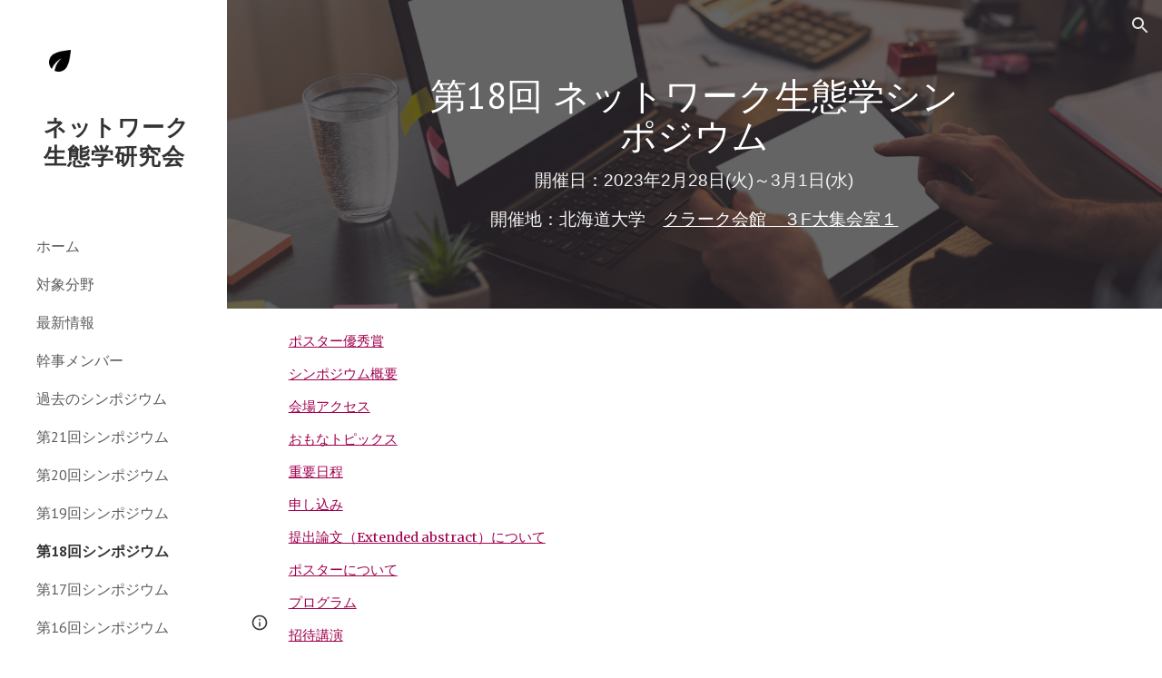

--- FILE ---
content_type: text/javascript; charset=UTF-8
request_url: https://www.gstatic.com/_/atari/_/js/k=atari.vw.en_US.A8h_Ji9J88s.O/am=AAgGEA/d=0/rs=AGEqA5lu2uMa6TssknW86Ou5iFGIwpkh4Q/m=sy1m,sy1u,Ae65rd,rCcCxc,uu7UOe,CuaHnc,sy68,uY3Nvd,sy67,soHxf,sy2q,sy59,sy5z,gJzDyc,sy18,kTx9td,mxS5xe,sy5p,HYv29e
body_size: 26145
content:
"use strict";this.default_vw=this.default_vw||{};(function(_){var window=this;
try{
_.q("Ae65rd");
var ELb=_.la("Ae65rd");var i4=function(){_.cw.call(this);this.B=!1};_.F(i4,_.lw);i4.la=_.lw.la;_.k=i4.prototype;_.k.x4=function(){var a=this.S("haAclf").el();this.B=_.hn(a,"pointerEvents")==="none"};_.k.v4=function(a){var c=this.U(),e=this.S("haAclf").el();e=_.hn(e,"display")!=="none"&&a.targetElement.closest(".Znu9nd").el()===null;var f=this.B&&e&&!c.Za("CJIdie");e&&(c.Ra("CJIdie"),_.En(this.S("haAclf"),"a").focus());f&&a.event.preventDefault();this.B=!1;return!0};_.k.w4=function(){this.U().La("CJIdie")};
_.k.vla=function(){_.En(this.U(),".Znu9nd").Ra("eB48Hf")};_.k.ula=function(){_.En(this.U(),".Znu9nd").La("eB48Hf")};_.k.Ila=function(){this.U().Ra("CJIdie")};_.k.hla=function(){this.U().La("CJIdie")};i4.prototype.$wa$SzACGe=function(){return this.hla};i4.prototype.$wa$jbFSOd=function(){return this.Ila};i4.prototype.$wa$dq0hvd=function(){return this.ula};i4.prototype.$wa$y0pDld=function(){return this.vla};i4.prototype.$wa$QZoaZ=function(){return this.w4};i4.prototype.$wa$KjsqPd=function(){return this.v4};
i4.prototype.$wa$UrsOsc=function(){return this.x4};_.ej(ELb,i4);
_.u();
}catch(e){_._DumpException(e)}
try{
_.q("rCcCxc");
_.OLb=function(){this.B=[]};_.OLb.prototype.Fu=function(){for(var a=this.B.length-1;a>=0;a--){var c=this.B[a],e=new _.Dn(c.element);if(!c.RX||e.Za("uW2Fw-Sx9Kwc-OWXEXe-uGFO6d")||e.Za("uW2Fw-Sx9Kwc-OWXEXe-FNFY6c")||e.Za("uW2Fw-Sx9Kwc-OWXEXe-FnSee")||e.Za("VfPpkd-Sx9Kwc-OWXEXe-uGFO6d")||e.Za("VfPpkd-Sx9Kwc-OWXEXe-FNFY6c")||e.Za("VfPpkd-Sx9Kwc-OWXEXe-FnSee"))return c.element}return null};_.eg(_.OLb,_.MBa);
_.u();
}catch(e){_._DumpException(e)}
try{
_.q("uu7UOe");
var bRb;_.T5=function(){_.Dz.call(this);this.qc=_.of(_.Kz);this.I=!1;this.H=_.jm(this.getData("idomClass"));_.Sz(this.U())};_.F(_.T5,_.Dz);_.T5.la=_.Dz.la;_.$Qb=function(a,c,e){a.H!==null?(_.Qz(a.U(),a.H,e),a.H=null):_.Qz(a.U(),c,e)};_.k=_.T5.prototype;_.k.oe=function(){return this.U()};_.k.Uf=function(){return this.F};_.k.Kg=function(){return this.Jc()};_.k.ri=function(){return this.U().Za("VfPpkd-Bz112c-LgbsSe")};_.k.Af=function(){return(this.U().Za("VfPpkd-Bz112c-LgbsSe")?this.S("s3Eaab"):this.oe()).el().getBoundingClientRect()};
_.k.vg=function(){_.Dz.prototype.vg.call(this);_.Mz(this.qc,this,this.D)};_.k.bg=function(a,c){_.Dz.prototype.bg.call(this,a,c);_.Nz(this.qc,this)};_.k.click=function(a){if(!this.Jc()&&this.ak()){var c=_.aRb(this),e=c.ep;c.fp&&e?this.WZ():this.og(3)}return _.Dz.prototype.click.call(this,a)};
_.k.focus=function(a){a=_.Dz.prototype.focus.call(this,a);_.Oz(this.qc,this,{Jg:_.Dz.prototype.Jg.call(this)});_.Dz.prototype.wc.call(this)&&this.U().Ra("gmghec");this.ak()&&_.Dz.prototype.wc.call(this)&&this.wf(2);return a};_.k.blur=function(a){_.Pz(this.qc,this);this.U().La("gmghec");this.ak()&&this.og(7,a.event);return _.Dz.prototype.blur.call(this,a)};_.k.oq=function(a){this.ak()&&this.wf(1);return _.Dz.prototype.oq.call(this,a)};
_.k.pq=function(a){a=_.Dz.prototype.pq.call(this,a);this.ak()&&this.og(1);return a};_.k.Td=function(a){a=_.Dz.prototype.Td.call(this,a);this.ak()&&this.wf(5);return a};_.k.Zf=function(a){a=_.Dz.prototype.Zf.call(this,a);this.ak()&&this.og(5);return a};_.k.ak=function(){var a=this.oB();return a?a.Kb().length>0:!1};
_.k.oB=function(){if(_.lm(this.U().getData("tooltipEnabled"),!1)){var a=_.jm(this.U().getData("tooltipId"));!a&&_.Ln(this.U(),"aria-describedby")&&(a=_.Ln(this.U(),"aria-describedby"));a||(_.En(this.U(),"[data-tooltip-id]").Ob()?_.En(this.U(),"[aria-describedby]").Ob()||(a=_.Ln(_.En(this.U(),"[aria-describedby]"),"aria-describedby")):a=_.im(_.En(this.U(),"[data-tooltip-id]").getData("tooltipId"),""));a=a||null}else a=null;return a?(a=this.Hc().getElementById(a))?new _.Dn(a):null:null};
_.k.nr=function(){var a=this.U();if(!a.el().isConnected||!_.lm(this.U().getData("tooltipEnabled"),!1))return null;if(a.getData("tooltipId").B()||_.Ln(a,"aria-describedby"))return a;var c=_.En(a,"[data-tooltip-id]");if(!c.Ob())return c.first();c=_.En(a,"[aria-describedby]");return c.Ob()?null:c.first()};_.k.Cia=function(){return _.lm(this.U().getData("isGm3Button"),!1)};
bRb=function(a){var c,e,f,g;return _.tj(function(h){switch(h.C){case 1:if(a.B){h.Lb(2);break}a.I=!0;h.I(3);return h.B(_.hi(a,{service:{wd:_.dx}}),5);case 5:c=h.D;e=c.service;a.B=e.wd;h.L(2);break;case 3:g=f=h.H();if(g instanceof _.nea)return h.return(void 0);throw g;case 2:return h.return(a.B)}})};_.aRb=function(a){var c=a.nr();a=c==null?void 0:_.lm(c.getData("tooltipIsRich"),!1);c=c==null?void 0:_.lm(c.getData("tooltipIsPersistent"),!1);return{fp:a,ep:c}};_.k=_.T5.prototype;
_.k.wf=function(a){var c=this,e,f,g;return _.tj(function(h){if(h.C==1)return(e=c.nr())?e.el().isConnected?h.B(bRb(c),3):h.return():h.Lb(0);f=h.D;if(!f||!e.el().isConnected)return h.return();(g=f.wf(e.el(),a))&&c.ka(g);h.F()})};_.k.og=function(a,c){var e=this,f,g,h;_.tj(function(l){if(l.C==1)return(f=e.nr())&&e.I?l.B((g=e.B)!=null?g:bRb(e),3):l.Lb(0);h=l.D;if(!h)return l.return();h.og(f.el(),a,c);l.F()})};
_.k.WZ=function(){var a=this,c,e;return _.tj(function(f){if(f.C==1)return(c=a.nr())?f.B(bRb(a),3):f.Lb(0);e=f.D;if(!e||!c.el().isConnected)return f.return();e.F(c.el());f.F()})};_.k.Gq=function(){var a=this;return _.tj(function(c){a.ak()&&a.B&&a.B.Gq();c.F()})};_.k.contextmenu=function(a){_.Dz.prototype.contextmenu.call(this,a);return!0};_.k.gs=function(){_.Pz(this.qc,this);this.wc()?_.Oz(this.qc,this,{Jg:this.Jg()}):_.Lz(this.qc,this)};_.T5.prototype.$wa$Mkz1i=function(){return this.gs};
_.T5.prototype.$wa$mg9Pef=function(){return this.contextmenu};_.T5.prototype.$wa$fLiPzd=function(){return this.Gq};_.T5.prototype.$wa$yiFRid=function(){return this.WZ};_.T5.prototype.$wa$ItCXyd=function(){return this.Cia};_.T5.prototype.$wa$IrH4te=function(){return this.nr};_.T5.prototype.$wa$XwOqFd=function(){return this.oB};_.T5.prototype.$wa$cHeRTd=function(){return this.ak};_.T5.prototype.$wa$yfqBxc=function(){return this.Zf};_.T5.prototype.$wa$p6p2H=function(){return this.Td};
_.T5.prototype.$wa$JywGue=function(){return this.pq};_.T5.prototype.$wa$tfO1Yc=function(){return this.oq};_.T5.prototype.$wa$O22p3e=function(){return this.blur};_.T5.prototype.$wa$AHmuwe=function(){return this.focus};_.T5.prototype.$wa$cOuCgd=function(){return this.click};_.T5.prototype.$wa$jz8gV=function(){return this.vg};_.T5.prototype.$wa$ek3GPb=function(){return this.Af};_.T5.prototype.$wa$ZMyDuc=function(){return this.ri};_.T5.prototype.$wa$VMu6Hb=function(){return this.Kg};
_.T5.prototype.$wa$fkGEZ=function(){return this.Uf};_.T5.prototype.$wa$mlK5wb=function(){return this.oe};
_.u();
}catch(e){_._DumpException(e)}
try{
_.q("CuaHnc");
_.fE=function(a){_.ro.call(this);this.Sb=a.service.window.gb()};_.F(_.fE,_.to);_.fE.la=function(){return{service:{window:_.rz}}};_.LSa=function(a,c){var e=a.Sb.createElement("input");e.style.position="absolute";e.style.opacity="0";e.style.fontSize="12pt";e.style.top=_.Tma(document).y+"px";e.setAttribute("readonly","");e.setAttribute("aria-hidden","true");a.Sb.body.appendChild(e);e.value=c;e.select();c=a.Sb.execCommand("copy");a.Sb.body.removeChild(e);return c};_.bg(_.TAa,_.fE);
_.u();
}catch(e){_._DumpException(e)}
try{
_.qRb=function(a){this.F=a;this.H=this.D=this.C=null;this.B="NVegqd"};_.rRb=function(a,c){a.B=="NVegqd"&&(a.B="KWEn1",a.F.Cq(c.B,c))};_.sRb=function(a,c){a.B=="KWEn1"&&(a.F.Vt(c.B,_.sn(c.event,c.B.el())),a.B="c9UNub",_.Ol(function(){this.B="NVegqd"},10,a))};_.tRb=function(a,c){a.B=="NVegqd"&&(a.B="ysyYT",a.H=c,a.C=_.sn(c.event,c.B.el()),a.D=a.C,_.Ol(a.I,100,a))};_.uRb=function(a,c){return a.B!="NVegqd"&&(a.C=a.C,a.D=_.sn(c.event,c.B.el()),_.sm(a.D,a.C)>=7)?(a.B="NVegqd",!0):!1};
_.vRb=function(a,c){if(a.B=="ysyYT"||a.B=="VML6Kd"||a.B=="KWEn1")a.D=_.sn(c.event,c.B.el()),a.B=="ysyYT"&&a.F.Cq(c.B),a.F.Vt(c.B),a.B="c9UNub",_.Ol(function(){this.B="NVegqd"},10,a)};_.qRb.prototype.I=function(){this.B=="ysyYT"&&this.D&&this.C&&(_.sm(this.D,this.C)<7?(this.F.Cq(this.H.B,this.H),this.B="VML6Kd"):this.B="NVegqd")};
}catch(e){_._DumpException(e)}
try{
_.q("uY3Nvd");
var c9b;c9b=Symbol("Xj");_.B$=function(a){_.cw.call(this);this.L=!1;this.C=new _.qRb(this);this.da=this.getData("stayOpenAfterChecked").F(!1);this.V=this.getData("stayOpenAfterAction").F(!1);this.H=null;this.aa=a.service.menu;this.R=d9b(this)};_.F(_.B$,_.lw);_.B$.la=function(){return{service:{menu:_.h5}}};
var d9b=function(a){var c=a.U().el(),e=c[c9b];if(e)return e;e=a.B().map(function(f){var g=e9b(a,new _.Dn(f)),h=g.el();if(!h)return null;_.iw(a,h);h=a.aa.create(h);_.MOb(h,f);h.setParent(document.body);f=g.getData("anchorCorner").string("top-end");h.F=_.VOb[f];f=g.getData("menuCorner").string("top-start");h.kp=_.VOb[f];h.GH(g.getData("horizontalMenuOffset").D(0),g.getData("verticalMenuOffset").D(0));g.remove();return h});e.length>0&&_.is(a.U().el());return c[c9b]=e};_.k=_.B$.prototype;_.k.lda=function(){return this.aa};
_.k.l6=function(){};_.k.o6=function(a){_.Ln(a.targetElement,"jsname")=="j7LFlb"&&(a=a.targetElement,a.Za("RDPZE")||a.Za("FwR7Pc")?f9b(this,a):(a.el().tabIndex=0,a.focus(),C$(this),D$(this,a,!0),g9b(this,a,!1)))};
_.k.p6=function(a){if(!this.U().Za("jVwmLb")&&(this.C.B!="ysyYT"&&this.C.B!="VML6Kd"&&this.C.B!="KWEn1"||E$(this).La("qs41qe"),_.Ln(a.targetElement,"jsname")=="j7LFlb")){var c=a.targetElement,e=this.D();e?(a=a.event.toElement||a.event.relatedTarget,_.Uf(this.U().el(),a)||e.S().trigger("cFpp9e",!1)):D$(this,c,!1)}};_.k.m6=function(a){if(a.event.keyCode==13||a.event.keyCode==32)this.Cq(a.B),this.Vt(a.B)};_.k.n6=function(a){_.rRb(this.C,a)};_.k.q6=function(a){_.sRb(this.C,a)};
_.k.t6=function(a){_.tRb(this.C,a)};_.k.s6=function(a){_.uRb(this.C,a)||(C$(this),this.B().La("qs41qe"))};_.k.r6=function(a){_.vRb(this.C,a)};_.k.Xja=function(){this.U().focus()};_.k.Wja=function(a){a.data?(this.U().focus(),this.notify("R90vJb",!0)):(C$(this),this.navigate(1),this.notify("R90vJb",!1))};
_.k.oc=function(a){switch(a.event.keyCode){case 27:return this.trigger("IpSVtb",!0),a.event.stopPropagation(),!1;case 40:return h9b(this)?this.W():this.navigate(1),a.event.preventDefault(),a.event.stopPropagation(),!1;case 38:return h9b(this)?this.F():this.navigate(-1),a.event.preventDefault(),a.event.stopPropagation(),!1;case 37:return h9b(this)?this.navigate(-1):this.F(),a.event.preventDefault(),a.event.stopPropagation(),!1;case 39:return h9b(this)?this.navigate(1):this.W(),a.event.preventDefault(),
a.event.stopPropagation(),!1;case 9:return this.trigger("IpSVtb",!0),a.event.stopPropagation(),!1;default:return!0}};_.k.u6=function(a){var c=this.B(),e=c.find(".qRgJPe"),f=String.fromCharCode(a.event.charCode||a.event.keyCode).toLowerCase(),g=e.filter(function(h){return _.Um(h).toLowerCase()==f});g.size()==1&&(a=c.filter(function(h){return _.Uf(h,g.el())}),this.Cq(a),this.Vt(a))};_.k.blur=function(){_.Ol(this.ha,0,this)};_.k.Yia=function(){_.Ol(this.ha,0,this)};_.k.close=function(){C$(this);return!0};
_.k.k6=function(){var a=E$(this);a.Za("FwR7Pc")?(a.el().tabIndex=0,a.el().focus()):this.U().el().focus();if(a=this.D())_.Mn(this.B().filter(".HGVH5"),"aria-expanded","false"),a.close()};_.k.Cq=function(a,c){if(!a.Za("RDPZE")&&!this.L){var e=_.Ln(a,"role");e!="menuitemcheckbox"&&e!="menuitemradio"&&(c?c=_.sn(c.event,a.el()):(c=a.el(),c=new _.De(c.clientWidth/2,c.clientHeight/2)),i9b(a,c))}};
_.k.Vt=function(a){if(!a.Za("RDPZE")&&!this.L)if(_.Ln(a,"role")=="menuitemcheckbox"){var c=!a.Za("N2RpBe");_.In(a,"N2RpBe",c);_.Mn(a,"aria-checked",c);j9b(a).trigger(c?"g6cJHd":"otb29e");this.da||this.V||this.trigger("IpSVtb",!0);k9b(this,a)}else _.Ln(a,"role")=="menuitemradio"?(l9b(this,a),this.V||this.trigger("IpSVtb",!0),k9b(this,a)):e9b(this,a).size()==1?(g9b(this,a,!0),a.La("qs41qe")):_.Ln(j9b(a),"sync-action")=="true"?(m9b(this,a),a.La("qs41qe")):(this.L=!0,_.Ol(function(){this.L=!1;m9b(this,
a);a.La("qs41qe")},300,this))};
var m9b=function(a,c){if(!a.V){var e=j9b(c);_.Ln(e,"jscontroller")?a.Zd(e.el(),function(){a.trigger("IpSVtb",!0)}):a.trigger("IpSVtb",!0)}k9b(a,c)},k9b=function(a,c){c=j9b(c);c.trigger("JIbuQc");a.trigger("h4C2te",c,!1)},l9b=function(a,c){a=a.U().el();for(var e=c.parent();e.size()==1&&e.el()!=a&&_.Ln(e,"role")!="group";)e=e.parent();e.size()==1&&_.Mn(e.find("[role=menuitemradio]").filter(_.em(c.el())).La("N2RpBe"),"aria-checked",!1);c.Za("N2RpBe")||_.Mn(_.In(c,"N2RpBe",!0),"aria-checked",!0)};
_.B$.prototype.ha=function(){var a=_.Vm(this.Hc());a&&_.Uf(this.U().el(),a)||((a=this.D())?a.S().trigger("cFpp9e",!1):(C$(this),this.I()))};_.B$.prototype.I=function(){this.trigger("IpSVtb",!1)};
var C$=function(a){D$(a,E$(a),!1)},D$=function(a,c,e){_.In(c,"FwR7Pc",e);e?(_.Mn(c,"tabindex","0").focus(),f9b(a,c)):(_.Mn(c,"tabindex","-1").children().trigger("eQsQB"),n9b(a))},f9b=function(a,c){var e=c.getData("disabledTooltip").string("");e&&c.size()!=0&&c.Za("RDPZE")&&_.$f(_.Ho,a.Yd()).then(function(f){f.show(c.el(),e,0,0,c.getData("tooltipPosition").string("bottom"))})},n9b=function(a){_.$f(_.Ho,a.Yd()).then(function(c){c.kb()})},h9b=function(a){return a.U().Za("hpDt6e")};
_.B$.prototype.navigate=function(a){var c=this.B(),e=o9b(this,c);e+=a;e>=c.size()?e=0:e<0&&(e=c.size()-1);a=e;D$(this,E$(this),!1);D$(this,new _.Dn(c.get(a)),!0)};var o9b=function(a,c){a=E$(a);return a.size()>0?_.Sa(_.Cn(c),a.el()):-1};_.B$.prototype.W=function(){var a=E$(this);g9b(this,a,!0);a.La("qs41qe")};_.B$.prototype.F=function(){};
var g9b=function(a,c,e){var f=o9b(a,a.B());if(f!=-1){f=a.R[f];var g=a.D();!g||f&&g.S()===f.S()||(g.close(),_.Mn(a.B().filter(".HGVH5"),"aria-expanded","false"));f&&(_.Mn(c,"aria-expanded","true"),f.show(e?1:2),_.Of(f.S().el(),"RdYeUb",function(){return D$(a,c,!1)}),a.H=f)}};_.B$.prototype.D=function(){return this.H&&this.H.C?this.H:null};_.B$.prototype.B=function(){return this.mb("j7LFlb")};
var E$=function(a){return a.B().filter(".FwR7Pc")},e9b=function(a,c){var e=_.Cn(a.B()).indexOf(c.el());return a.R&&a.R[e]?a.R[e].S():c.children().filter('[role="menu"]')},i9b=function(a,c){var e=a.children().filter(function(g){return g.getAttribute("jsname")=="ksKsZd"}),f=Math.max(a.el().clientWidth,a.el().clientHeight)+"px";e.Ta({top:c.y+"px",left:c.x+"px",width:f,height:f});a.Ra("qs41qe")},j9b=function(a){return a.find(".uyYuVb").Ya(0)};_.B$.prototype.$wa$lSpRlb=function(){return this.B};
_.B$.prototype.$wa$wtBESd=function(){return this.D};_.B$.prototype.$wa$Y1Hwfc=function(){return this.F};_.B$.prototype.$wa$gg67Oe=function(){return this.W};_.B$.prototype.$wa$gS8uv=function(){return this.I};_.B$.prototype.$wa$xzS4ub=function(){return this.k6};_.B$.prototype.$wa$TvD9Pc=function(){return this.close};_.B$.prototype.$wa$J9oOtd=function(){return this.Yia};_.B$.prototype.$wa$O22p3e=function(){return this.blur};_.B$.prototype.$wa$Kr2w4b=function(){return this.u6};
_.B$.prototype.$wa$I481le=function(){return this.oc};_.B$.prototype.$wa$LNeFm=function(){return this.Wja};_.B$.prototype.$wa$p8EH2c=function(){return this.Xja};_.B$.prototype.$wa$VfAz8=function(){return this.r6};_.B$.prototype.$wa$kZeBdd=function(){return this.s6};_.B$.prototype.$wa$jJiBRc=function(){return this.t6};_.B$.prototype.$wa$Osgxgf=function(){return this.q6};_.B$.prototype.$wa$lAhnzb=function(){return this.n6};_.B$.prototype.$wa$o6ZaF=function(){return this.m6};
_.B$.prototype.$wa$xq3APb=function(){return this.p6};_.B$.prototype.$wa$SKyDAe=function(){return this.o6};_.B$.prototype.$wa$H8nU8b=function(){return this.l6};_.B$.prototype.$wa$zZTSO=function(){return this.lda};_.ej(_.DEa,_.B$);
_.u();
}catch(e){_._DumpException(e)}
try{
_.cRb=function(a,c,e,f,g){function h(w){w=(e.F()||a.Za("VfPpkd-LgbsSe-OWXEXe-Bz112c-M1Soyc")||a.Za("VfPpkd-LgbsSe-OWXEXe-Bz112c-UbuQg"))&&!w.size()||w.size()>1;return!(e==null?0:e.D())||w}if(!h(a.find(".VfPpkd-kBDsod"))){var l=a.find(".VfPpkd-kBDsod");if(!h(l))if(e.F())f.hj(l.el(),e.D());else{var p,r=!!(e==null?0:(p=e.D())==null?0:p.toString());r?(l.size()?f.hj(l.el(),e.D()):(f=f.xb(e.D()),e.W()?c.after(f):c.before(f)),c=e.W()?"VfPpkd-LgbsSe-OWXEXe-Bz112c-UbuQg":"VfPpkd-LgbsSe-OWXEXe-Bz112c-M1Soyc",
a.La(c==="VfPpkd-LgbsSe-OWXEXe-Bz112c-UbuQg"?"VfPpkd-LgbsSe-OWXEXe-Bz112c-M1Soyc":"VfPpkd-LgbsSe-OWXEXe-Bz112c-UbuQg"),a.Ra(c),r&&!l.size()&&g()):(l.remove(),a.La("VfPpkd-LgbsSe-OWXEXe-Bz112c-UbuQg"),a.La("VfPpkd-LgbsSe-OWXEXe-Bz112c-M1Soyc"),l.size()&&g())}}};_.dRb=function(a,c){for(var e=0;e<a.size();e++){var f=a.Ya(e);c.call(void 0,f,e)}};
}catch(e){_._DumpException(e)}
try{
_.q("soHxf");
var S6b,T6b,U6b;S6b=_.oj(["aria-"]);T6b=_.oj(["aria-"]);U6b=new Set(["aria-label","disabled"]);_.b$=function(){_.T5.call(this);this.ye=_.of(_.Bz);if(_.Tz(this.U())&&(this.U().Za("VfPpkd-LgbsSe")||this.U().Za("VfPpkd-Bz112c-LgbsSe"))){var a=this.U().el(),c=this.Hg.bind(this);a.__soy_skip_handler=c}};_.F(_.b$,_.T5);_.b$.la=_.T5.la;_.b$.prototype.Jb=function(){return this.mb("V67aGc").Kb()};_.b$.prototype.Vb=function(a){this.mb("V67aGc").Zc(a)};
_.b$.prototype.Hf=function(a){_.xe([_.Ad(S6b)],this.U().el(),"aria-label",a)};
_.b$.prototype.Hg=function(a,c){var e=this,f=c.Jb();c.F()||typeof f!=="string"||f===this.S("V67aGc").Kb()||(this.Vb(f.toString()),this.gs());_.cRb(this.U(),_.fw(this,"V67aGc"),c,this.ye,function(){e.gs()});!!c.Jc()!==this.Hd()&&this.Ed(!!c.Jc());f=c.nf();f!==_.Ln(this.U(),"aria-label")&&(f?_.xe([_.Ad(T6b)],this.U().el(),"aria-label",f):_.Xn(this.U(),"aria-label"));_.$Qb(this,a.I(),c.I());a=(a=c.R())?a.toString():"";_.Rz(this.U(),a,{Qt:U6b});return!0};_.b$.prototype.$wa$SQpL2c=function(){return this.Jb};
_.fj(_.b$,_.KDa);
_.u();
}catch(e){_._DumpException(e)}
try{
_.Vy=function(a,c,e){return _.Yc(a,c,e==null?e:_.ac(e),0)};
}catch(e){_._DumpException(e)}
try{
/*

 Copyright 2016 Google Inc.

 Permission is hereby granted, free of charge, to any person obtaining a copy
 of this software and associated documentation files (the "Software"), to deal
 in the Software without restriction, including without limitation the rights
 to use, copy, modify, merge, publish, distribute, sublicense, and/or sell
 copies of the Software, and to permit persons to whom the Software is
 furnished to do so, subject to the following conditions:

 The above copyright notice and this permission notice shall be included in
 all copies or substantial portions of the Software.

 THE SOFTWARE IS PROVIDED "AS IS", WITHOUT WARRANTY OF ANY KIND, EXPRESS OR
 IMPLIED, INCLUDING BUT NOT LIMITED TO THE WARRANTIES OF MERCHANTABILITY,
 FITNESS FOR A PARTICULAR PURPOSE AND NONINFRINGEMENT. IN NO EVENT SHALL THE
 AUTHORS OR COPYRIGHT HOLDERS BE LIABLE FOR ANY CLAIM, DAMAGES OR OTHER
 LIABILITY, WHETHER IN AN ACTION OF CONTRACT, TORT OR OTHERWISE, ARISING FROM,
 OUT OF OR IN CONNECTION WITH THE SOFTWARE OR THE USE OR OTHER DEALINGS IN
 THE SOFTWARE.
*/
var q4,r4;q4={};
_.PLb=(q4["mdc-dialog--closing"]="VfPpkd-Sx9Kwc-OWXEXe-FnSee",q4["mdc-dialog--open"]="VfPpkd-Sx9Kwc-OWXEXe-FNFY6c",q4["mdc-dialog--opening"]="VfPpkd-Sx9Kwc-OWXEXe-uGFO6d",q4["mdc-dialog--scrollable"]="VfPpkd-Sx9Kwc-OWXEXe-s2gQvd",q4["mdc-dialog-scroll-lock"]="VfPpkd-Sx9Kwc-XuHpsb-pGuBYc",q4["mdc-dialog--stacked"]="VfPpkd-Sx9Kwc-OWXEXe-eu7FSc",q4["mdc-dialog--fullscreen"]="VfPpkd-Sx9Kwc-OWXEXe-n9oEIb",q4["mdc-dialog-scroll-divider-header"]="VfPpkd-Sx9Kwc-XuHpsb-clz4Ic-tJHJj",q4["mdc-dialog-scroll-divider-footer"]="VfPpkd-Sx9Kwc-XuHpsb-clz4Ic-yePe5c",
q4["mdc-dialog__surface-scrim--shown"]="VfPpkd-P5QLlc-GGAcbc-OWXEXe-TSZdd",q4["mdc-dialog__surface-scrim--hiding"]="VfPpkd-P5QLlc-GGAcbc-OWXEXe-wJB69c",q4["mdc-dialog__surface-scrim--showing"]="VfPpkd-P5QLlc-GGAcbc-OWXEXe-eo9XGd",q4["mdc-dialog__scrim--hidden"]="VfPpkd-IE5DDf-OWXEXe-L6cTce",q4);r4={};
_.QLb=(r4[".mdc-dialog__button"]=".VfPpkd-M1klYe",r4[".mdc-dialog__container"]=".VfPpkd-wzTsW",r4[".mdc-dialog__content"]=".VfPpkd-cnG4Wd",r4[".mdc-dialog__scrim"]=".VfPpkd-IE5DDf",r4["textarea, .mdc-menu .mdc-list-item, .mdc-menu .mdc-deprecated-list-item"]="textarea, .VfPpkd-xl07Ob .VfPpkd-rymPhb-ibnC6b, .VfPpkd-xl07Ob .VfPpkd-StrnGf-rymPhb-ibnC6b",r4[".mdc-dialog__surface"]=".VfPpkd-P5QLlc",r4);
}catch(e){_._DumpException(e)}
try{
_.q("gJzDyc");
var RLb,SLb,TLb,ULb,VLb,XLb,YLb,ZLb;RLb=function(a){return(0,_.J)('<span class="'+_.L("VfPpkd-k2Wrsb-fmcmS")+'" jsname="'+_.L("MdSI6d")+'">'+_.K(a)+"</span>")};SLb={CANCEL:"cancel",dR:"ok"};
TLb=function(a,c,e,f,g,h,l,p,r){var w=_.R(),x;f?x=(0,_.Ks)("data-mdc-dialog-action="+_.by(f)):x="";f=""+x;g?(g=(0,_.Ks)("data-mdc-dialog-button-default"),g=_.Vs(g)):g="";g=f+g;h?(h=(0,_.Ks)("data-mdc-dialog-initial-focus"),h=_.Vs(h)):h="";return _.N(w,_.wy(a,c,e,p,l,void 0,void 0,void 0,void 0,3,void 0,void 0,void 0,void 0,void 0,void 0,void 0,(0,_.Ks)(g+h+(_.Ps(r)?_.Vs(_.Us(r)):""))))};
ULb=function(a,c,e,f,g,h,l,p,r,w,x,z,B,D,G){G=G===void 0?!0:G;var Q="";Q=c?Q+c:Q+"Cancel";c=_.N(_.R(),TLb(a,Q,h,f?f:SLb.CANCEL,void 0,!G,p,w,z));_.N(c,TLb(a,e?""+e:"OK",l,g?g:SLb.dR,D!=null?D:!0,G,r,x,B));return c};VLb=function(a){a=a||{};return ULb(void 0,a.mS,a.qp,a.nva,a.zka,a.ZI,a.Nz,a.ova,a.Aka,a.lS,a.YE,a.qC,a.Oz,a.Lia,a.pxa)};
_.WLb=function(a,c,e,f,g,h,l,p,r,w,x,z,B,D,G,Q,W,ca){var na=ca===void 0?!0:ca;ca=_.R();var va="cC1eCc UDxLd PzCPDd"+(h?" "+h:"");h=_.Ps(f)?"iGu0Be":"";var Ha=_.R();Ha=_.N(Ha,"");Ha=na===void 0?!0:na;na=_.R();l='<div jsshadow jscontroller="'+_.L("ZakeSe")+'" jsaction="'+_.L("jSjncc")+":"+_.L("FNFY6c")+";"+_.L("eUpBOd")+":"+_.L("pRhyN")+";"+_.L("OD2uJd")+":"+_.L("LSNysb")+";"+_.L("FBWqge")+":"+_.L("XzoRjc")+";"+_.L("PfPQGe")+":"+_.L("E9dKsb")+";"+_.L("KTLxtc")+":"+_.L("pXwq6c")+";"+_.L("r2ouV")+":"+
_.L("FNFY6c")+";"+_.L("N4OFW")+":"+_.L("E9dKsb")+";"+_.L("G25Qzf")+":"+_.L("pXwq6c")+";"+_.L("JIbuQc")+":"+_.L("KY1IRb")+"; clickonly: "+_.L("npT2md")+"; mousedown: "+_.L("npT2md")+"; keydown:"+_.L("KY1IRb")+"; transitionend:"+_.L("H9K8kb")+';"'+(l?' jsname="'+_.L(l)+'"':"")+' class="'+_.L("VfPpkd-Sx9Kwc")+(va?" "+_.L(va):"")+'" data-inject-content-controller="'+_.L(Ha)+'"'+(r?' data-disable-esc-to-close="'+_.L(r)+'"':"")+(w?' data-disable-enter-to-close="'+_.L(w)+'"':"")+(z?' data-disable-back-to-close="'+
_.L(z)+'"':"")+(x?' data-disable-scrim-click-to-close="'+_.L(x)+'"':"")+(_.Ps(W)?_.Vs(_.Us(W)):"")+'><div class="'+_.L("VfPpkd-wzTsW")+'">';if(e&&B||e&&D||B&&D)throw Error("GMDC Dialog params `title`, `ariaLabel` and `ariaLabelledBy` are mutually exclusive.");if(G&&Q)throw Error("GMDC Dialog params `ariaDescription` and `ariaDescribedBy` are mutually exclusive.");l=_.M(na,l);r=e?_.fy():null;B=e?' aria-labelledby="'+_.L(_.sy(r))+'"':B?' aria-label="'+_.L(B)+'"':D?' aria-labelledby="'+_.L(D)+'"':"";
var xa;e?xa=_.M(_.N(_.N(_.M(_.R(),'<h2 class="'+_.L("VfPpkd-k2Wrsb")+(h?" "+_.L(h):"")+'" id="'+_.L(r)+'" jsname="'+_.L("r4nke")+'">'),_.Ps(f)?_.M(_.N(_.M(_.R(),'<span class="'+_.L("VfPpkd-k2Wrsb-Bz112c")+" "+_.L("nE3Lu ZD5Qo")+'">'),_.K(f)),"</span>"):""),RLb(e)),"</h2>"):xa="";_.M(_.N(_.M(_.N(_.M(_.N(_.N(_.M(l,'<div class="'+_.L("VfPpkd-P5QLlc")+'" aria-modal="true" role="'+(p?"alertdialog":"dialog")+'" tabindex="-1"'+B+(G?' aria-description="'+_.L(G)+'"':"")+(Q?' aria-describedby="'+_.L(Q)+'"':
"")+">"),(_.Ps(),_.ay(null,a))),xa),'<div jsslot class="'+_.L("VfPpkd-cnG4Wd")+'" jsname="'+_.L("rZHESd")+'">'),_.K(c)),"</div>"),_.Ps(g)?_.M(_.N(_.M(_.R(),'<div class="'+_.L("VfPpkd-T0kwCb")+'">'),_.K(g)),"</div>"):""),'</div></div><div class="'+_.L("VfPpkd-IE5DDf")+'" jsname="'+_.L("GGAcbc")+'" jsaction="click:'+_.L("KY1IRb")+'"></div></div>');_.N(ca,l);return ca};
XLb=function(a,c){var e=a.iW,f=a.content,g=a.title,h=a.RZ,l=a.buttons,p=a.Oa,r=a.Mq,w=a.xo,x=a.yo,z=a.oy,B=a.ariaLabel,D=a.kC,G=a.ariaDescription,Q=a.Hx,W=a.attributes;a=a.jsname;e=e===void 0?!0:e;return _.N(_.R(),_.WLb(c,f,g,h,_.N(_.R(),_.Ps(l)?_.K(l):ULb(c)),p,a,void 0,r,w,x,z,B,D,G,Q,W,e))};
YLb=function(a,c){var e=a.iW,f=a.content,g=a.title,h=a.RZ,l=a.Oa,p=a.Mq,r=a.xo,w=a.yo,x=a.oy,z=a.ariaLabel,B=a.kC,D=a.ariaDescription,G=a.Hx,Q=a.attributes;a=a.jsname;e=e===void 0?!0:e;return _.N(_.R(),_.WLb(c,f,g,h,void 0,l,a,void 0,p,r,w,x,z,B,D,G,Q,e))};
ZLb=function(a,c){var e=a.iW,f=a.content,g=a.title,h=a.RZ,l=a.buttons,p=a.Oa,r=a.Mq,w=a.xo,x=a.yo,z=a.oy,B=a.ariaLabel,D=a.kC,G=a.ariaDescription,Q=a.Hx,W=a.attributes;a=a.jsname;e=e===void 0?!0:e;return _.N(_.R(),_.WLb(c,f,g,h,_.N(_.R(),_.Ps(l)?_.K(l):ULb(c)),p,a,!0,r,w,x,z,B,D,G,Q,W,e))};var $Lb;$Lb=_.oj(["aria-"]);_.s4=function(a){_.ro.call(this);this.ye=a.service.ye;this.If=a.appContext.If;this.B=a.service.kW;this.C=_.iB()};_.F(_.s4,_.to);_.s4.la=function(){return{appContext:{If:_.As},service:{ye:_.Bz,cqa:_.hB,kW:_.OLb}}};var aMb=function(a){return _.hi(a,{service:{history:_.$w}}).then(function(c){return c.service.history},function(){return null})};_.k=_.s4.prototype;_.k.Ml=function(){return!!this.Fu()};_.k.Fu=function(){return this.B.Fu()};
_.k.openDialog=function(a,c,e){a=this.If.xb(a,c);return t4(this,a,e)};_.k.QX=function(a,c,e){a=this.ye.xb(a,c);return t4(this,a,e)};_.k.OX=function(a,c){if(a.Iya){var e={qp:a.uX,YE:a.BM,Nz:a.tX};e=e||{};var f=e.qp;var g=e.zka,h=e.Nz,l=e.Aka,p=e.YE,r=e.Oz;e=e.Lia;var w="";w=f?w+f:w+"OK";f=_.N(_.R(),TLb(void 0,w,h,g?g:SLb.dR,e!=null?e:!0,!0,l,p,r))}else f=VLb({mS:a.jaa,lS:a.kS,ZI:a.iaa,qp:a.uX,YE:a.BM,Nz:a.tX});a=this.If.xb(ZLb,Object.assign({buttons:f,Oa:a.Oa},bMb(c),a));return t4(this,a,c)};
_.k.Ql=function(a,c){a=this.If.xb(YLb,Object.assign(bMb(c),a));return t4(this,a,c)};_.k.PX=function(a,c){var e=VLb({mS:a.jaa,lS:a.kS,ZI:a.iaa,qp:a.uX,YE:a.BM,Nz:a.tX});a=this.If.xb(XLb,Object.assign({buttons:e,Oa:a.Oa},bMb(c),a));return t4(this,a,c)};
var cMb=function(a,c){var e=!1;e=e===void 0?!1:e;var f=a.querySelector(_.QLb[".mdc-dialog__surface"]);if(f){var g=f.getBoundingClientRect(),h=c.left!==void 0&&"left"||c.right!==void 0&&"right"||void 0,l=c.top!==void 0&&"top"||c.bottom!==void 0&&"bottom"||void 0,p=h===void 0||f.style.getPropertyValue(h)!=="",r=l===void 0||f.style.getPropertyValue(l)!=="";p=f.style.getPropertyValue("position")==="absolute"&&p&&r;r=c.left!==void 0?g.left:window.innerWidth-g.right;var w=c.top!==void 0?g.top:window.innerHeight-
g.bottom;p||(f.style.setProperty("position","absolute"),c.left===void 0&&f.style.removeProperty("left"),c.right===void 0&&f.style.removeProperty("right"),c.top===void 0&&f.style.removeProperty("top"),c.bottom===void 0&&f.style.removeProperty("bottom"),h!==void 0&&f.style.setProperty(h,r+"px"),l!==void 0&&f.style.setProperty(l,w+"px"));var x;g=(x=c.left)!=null?x:c.right;var z;x=(z=c.top)!=null?z:c.bottom;if(e){c=Math.sqrt(Math.pow((g!=null?g:r)-r,2)+Math.pow((x!=null?x:w)-w,2))<=200;var B=new _.nw;
e={};z={};B.step({id:"xKqF2c",element:f,style:Object.assign({},h!==void 0?(e[h]=g+"px",e):{},l!==void 0?(z[l]=x+"px",z):{}),curve:"cubic-bezier(0.69, 0, 0, 1)",duration:c?300:500});p?B.start():_.fi(_.Sf(a)).requestAnimationFrame(function(){B.start()})}else h!==void 0&&f.style.setProperty(h,g+"px"),l!==void 0&&f.style.setProperty(l,x+"px")}},t4=function(a,c,e){e=e===void 0?{}:e;var f=a.Ml(),g={options:e,element:c,Kx:(new _.Dn(a.C)).children().filter(function(p){return p.getAttribute("aria-hidden")===
null}),RX:!1};g.options.rma&&_.iw(g.options.rma,c);g.options.cia&&cMb(c,g.options.cia);dMb(a,g);var h=u4(a)!==null;_.Rf(c,"jSjncc",{SC:e.SC,nia:h,pE:f});var l=_.Hl();_.Of(c,"ltBi9b",function(p){var r=a.B.B,w=r.indexOf(g);w===r.length-1?(_.Xn(g.Kx,"aria-hidden"),a.B.B.splice(w,1)):w>=0&&(r=r[w+1],r.Kx=new _.Bn([r.Kx,g.Kx]),a.B.B.splice(w,1));u4(a)!==null&&(w=u4(a))&&(w.element.classList.contains(_.PLb["mdc-dialog__surface-scrim--shown"])||w.element.classList.contains(_.PLb["mdc-dialog__surface-scrim--showing"]))&&
_.Pf(w.element,"PfPQGe");a.C.contains(g.element)&&(a.C.removeChild(g.element),_.is(g.element));l.resolve(p.data)});_.Of(c,"asggkf",function(){return g.RX=!0});return l.promise},dMb=function(a,c){c.options.Mq&&c.element.setAttribute("data-disable-esc-to-close","true");c.options.yo&&c.element.setAttribute("data-disable-scrim-click-to-close","true");c.options.xo&&c.element.setAttribute("data-disable-enter-to-close","true");c.element.getAttribute("data-disable-back-to-close")==="true"&&(c.options.oy=
!0);a.B.B.push(c);eMb(c);u4(a)!==null&&fMb(a);a.C.appendChild(c.element);_.is(c.element);c.options.oy||aMb(a).then(function(e){return e==null?void 0:e.ck(void 0,void 0,function(){_.Pf(c.element,"eUpBOd","HISTORY_POPSTATE")}).then(function(f){_.Mf(c.element,"OvvT8c",function(g){g.targetElement.el()===c.element&&(g.data.promise=e.pop(f))})})})},eMb=function(a){a.Kx.Tb(function(c){_.xe([_.Ad($Lb)],c,"aria-hidden","true")})},u4=function(a){a=a.B.B;for(var c=a.length-1;c>=0;c--){var e=a[c];if(e.element.classList.contains(_.PLb["mdc-dialog--fullscreen"])&&
e.element.classList.contains(_.PLb["mdc-dialog--open"]))return e}return null},fMb=function(a){(a=u4(a))&&_.Pf(a.element,"KTLxtc")},bMb=function(a){a=a===void 0?{}:a;return{Mq:a.Mq,yo:a.yo,xo:a.xo}};_.bg(_.NBa,_.s4);
_.u();
}catch(e){_._DumpException(e)}
try{
_.q("kTx9td");
var OB=function(a){_.cw.call(this);this.C=a.service.impression;this.D=a.service.wd;this.Db=this.U().getData("id").string();this.B=a.service.window.gb().body};_.F(OB,_.lw);OB.la=function(){return{appContext:{soy:_.As},service:{impression:_.iv,wd:_.rw,window:_.rz}}};OB.prototype.F=function(){this.C.Gb(53323);_.Tf(this.B,"zQF9Uc",{id:this.Db})};OB.prototype.H=function(a){a.targetElement.Za("mD9Vkc")&&this.D.show(a.targetElement.el(),"Clicking links is not available in preview mode",void 0,void 0,"top")};
OB.prototype.$wa$nrwyQ=function(){return this.H};OB.prototype.$wa$KjsqPd=function(){return this.F};_.ej(_.Noa,OB);
_.u();
}catch(e){_._DumpException(e)}
try{
_.q("mxS5xe");
var MSa=function(a){return new _.Fl(function(c,e){this.R.promise.then(c,e)}.bind(a))};var gE=function(a){_.yx.call(this,a.Ac);this.Ha=a.appContext.zd;this.ia=a.service.yd;this.Aa=a.service.clipboard;this.fa=a.service.notification;this.Ka=a.service.impression;this.aa=this.S("hiK3ld").el();this.I=!1};_.F(gE,_.yx);gE.la=function(){return{appContext:{zd:_.Go},service:{yd:_.PA,clipboard:_.fE,notification:_.kB,impression:_.iv}}};gE.prototype.click=function(a){_.yx.prototype.click.call(this,a);a.event.preventDefault();a.event.stopPropagation();NSa(this);return!1};
gE.prototype.focus=function(a){_.yx.prototype.focus.call(this,a);_.Mn(this.U(),"aria-hidden","false")};gE.prototype.blur=function(a){this.I=this.aa.classList.contains("chg4Jd");_.yx.prototype.blur.call(this,a);_.Mn(this.U(),"aria-hidden","true")};
var NSa=function(a){a.Ka.Gb(53313);var c=a.aa.href;_.LSa(a.Aa,c)?OSa(a,c):(a.Ha.log(Error("Ke")),a.I&&(a.trigger("fv1Rjc"),a.aa.focus()),c=a.fa.notify("Can't copy link"),a.I&&MSa(c).then(function(){return _.Ql(1)}).then(function(){return a.trigger("CrfLRd")}))},OSa=function(a,c){a.I&&(a.trigger("fv1Rjc"),a.aa.focus());var e=a.fa.notify("Copied to clipboard",{},"view",function(){_.cn(c)});a.I&&MSa(e).then(function(){return _.Ql(1)}).then(function(){return a.trigger("CrfLRd")});a.ia.B("Copied to clipboard")};
gE.prototype.$wa$O22p3e=function(){return this.blur};gE.prototype.$wa$AHmuwe=function(){return this.focus};gE.prototype.$wa$cOuCgd=function(){return this.click};_.ej(_.UAa,gE);
_.u();
}catch(e){_._DumpException(e)}
try{
var jQ,Oab,kQ,Sab,Vab,Qab;jQ=function(){throw Error("y");};Oab=function(a,c){c=String.fromCharCode.apply(null,c);return a==null?c:a+c};_.Pab=function(a,c,e){a.y_(e,_.tc(c))};
_.Rab=function(a,c){a.removeAttribute("srcdoc");if(c instanceof _.Ed)throw new Qab("TrustedResourceUrl",2);var e="allow-same-origin allow-scripts allow-forms allow-popups allow-popups-to-escape-sandbox allow-storage-access-by-user-activation".split(" ");a.setAttribute("sandbox","");for(var f=0;f<e.length;f++)a.sandbox.supports&&!a.sandbox.supports(e[f])||a.sandbox.add(e[f]);c=_.Pd(c);c!==void 0&&(a.src=c)};kQ=void 0;
_.Uab=function(a){var c=_.Bk(a.B)>>>0;a=a.B;var e=_.Lca(a,c);a=a.C;if(_.Jja){var f=a,g;(g=Sab)||(g=Sab=new TextDecoder("utf-8",{fatal:!0}));c=e+c;f=e===0&&c===f.length?f:f.subarray(e,c);try{var h=g.decode(f)}catch(w){if(kQ===void 0){try{g.decode(new Uint8Array([128]))}catch(x){}try{g.decode(new Uint8Array([97])),kQ=!0}catch(x){kQ=!1}}!kQ&&(Sab=void 0);throw w;}}else{h=e;c=h+c;e=[];for(var l=null,p,r;h<c;)p=a[h++],p<128?e.push(p):p<224?h>=c?jQ():(r=a[h++],p<194||(r&192)!==128?(h--,jQ()):e.push((p&
31)<<6|r&63)):p<240?h>=c-1?jQ():(r=a[h++],(r&192)!==128||p===224&&r<160||p===237&&r>=160||((g=a[h++])&192)!==128?(h--,jQ()):e.push((p&15)<<12|(r&63)<<6|g&63)):p<=244?h>=c-2?jQ():(r=a[h++],(r&192)!==128||(p<<28)+(r-144)>>30!==0||((g=a[h++])&192)!==128||((f=a[h++])&192)!==128?(h--,jQ()):(p=(p&7)<<18|(r&63)<<12|(g&63)<<6|f&63,p-=65536,e.push((p>>10&1023)+55296,(p&1023)+56320))):jQ(),e.length>=8192&&(l=Oab(l,e),e.length=0);h=Oab(l,e)}return h};
_.lQ=_.od(function(a,c,e){if(a.C!==2)return!1;_.pd(c,e,_.Uab(a));return!0},_.Pab,_.Wka);_.mQ=_.xca(function(a,c,e,f,g,h){if(a.C!==2)return!1;var l=c[_.ub]|0;_.sca(c,l,h,e,_.Jb(l));c=_.Oka(c,f,e);_.Dk(a,c,g);return!0},_.Rca);_.nQ=_.od(function(a,c,e,f){if(a.C!==0)return!1;a=_.Bk(a.B);var g=c[_.ub]|0,h=_.Jb(g);g=_.sca(c,g,f,e,h);_.Rc(c,g,e,a,h);return!0},_.Sca,_.Ek);Vab={Xra:0,Gra:1,Hra:2,0:"FORMATTED_HTML_CONTENT",1:"EMBEDDED_INTERNAL_CONTENT",2:"EMBEDDED_TRUSTED_EXTERNAL_CONTENT"};
Qab=function(a,c){var e=Error.call(this,a+" cannot be used with intent "+Vab[c]);this.message=e.message;"stack"in e&&(this.stack=e.stack);this.type=a;this.intent=c;this.name="TypeCannotBeUsedWithIframeIntentError"};_.F(Qab,Error);_.oQ=Promise;var Wab=function(a){this.C=a};Wab.prototype.send=function(a,c,e){this.C.then(function(f){f.send(a,c,e)})};Wab.prototype.B=function(a,c){return this.C.then(function(e){return e.B(a,c)})};_.Xab=function(a,c){this.data=a;this.channel=c};var Yab=function(a){this.C=a},$ab;Yab.prototype.send=function(a,c,e){e=e===void 0?[]:e;c=_.Zab(c);this.C.postMessage(a,[c.port2].concat(e))};Yab.prototype.B=function(a,c){var e=this;return new _.oQ(function(f){e.send(a,f,c)})};_.abb=function(a,c){$ab(a,c);return new Yab(a)};_.Zab=function(a){var c=new MessageChannel;$ab(c.port1,a);return c};$ab=function(a,c){c&&(a.onmessage=function(e){c(new _.Xab(e.data,_.abb(e.ports[0])))})};var bbb=function(a){this.B=a},cbb=function(a){var c=Object.create(null);(typeof a==="string"?[a]:a).forEach(function(e){if(e==="null")throw Error("Ug");c[e]=!0});return function(e){return c[e]===!0}};var dbb;_.ebb=function(a){var c=a.destination;var e=a.iframe;var f=a.origin;var g=a.Xi===void 0?"ZNWN1d":a.Xi;var h=a.onMessage===void 0?void 0:a.onMessage;a=a.Fv===void 0?void 0:a.Fv;return dbb({destination:c,Po:function(){return e.contentWindow},pma:f instanceof bbb?f:typeof f==="function"?new bbb(f):new bbb(cbb(f)),Xi:g,onMessage:h,Fv:a})};
dbb=function(a){var c=a.destination;var e=a.Po;var f=a.pma;var g=a.token===void 0?void 0:a.token;var h=a.Xi;var l=a.onMessage===void 0?void 0:a.onMessage;var p=a.Fv===void 0?void 0:a.Fv;return new Wab(new _.oQ(function(r,w){var x=function(z){z.source&&z.source===e()&&f.B(z.origin)&&(z.data.n||z.data)===h&&(c.removeEventListener("message",x,!1),g&&z.data.t!==g?w(Error("Vg`"+h+"`"+g+"`"+z.data.t)):(r(_.abb(z.ports[0],l)),p&&p(z)))};c.addEventListener("message",x,!1)}))};
}catch(e){_._DumpException(e)}
try{
_.q("HYv29e");
/*

 Copyright 2019 Google LLC
 SPDX-License-Identifier: BSD-3-Clause
*/
/*

 Copyright 2017 Google LLC
 SPDX-License-Identifier: BSD-3-Clause
*/
/*

 Copyright 2023 Google LLC
 SPDX-License-Identifier: Apache-2.0
*/
var iMb=function(a,c,e){if(a.nodeType!==1)return gMb;c=c.toLowerCase();if(c==="innerhtml"||c==="innertext"||c==="textcontent"||c==="outerhtml")return function(){return _.Dd(_.$k)};var f=hMb.get(a.tagName+" "+c);return f!==void 0?f:/^on/.test(c)&&e==="attribute"&&(a=a.tagName.includes("-")?HTMLElement.prototype:a,c in a)?function(){throw Error("Ci");}:gMb},lMb=function(a,c){if(!jMb(a)||!a.hasOwnProperty("raw"))throw Error("Fi");return kMb!==void 0?kMb.createHTML(c):c},x4=function(a,c,e,f){e=e===void 0?
a:e;if(c===v4)return c;var g,h=f!==void 0?(g=e.C)==null?void 0:g[f]:e.I;g=w4(c)?void 0:c._$litDirective$;var l;if(((l=h)==null?void 0:l.constructor)!==g){var p,r;(p=h)==null||(r=p._$notifyDirectiveConnectionChanged)==null||r.call(p,!1);g===void 0?h=void 0:(h=new g(a),h.j$(a,e,f));if(f!==void 0){var w,x;((x=(w=e).C)!=null?x:w.C=[])[f]=h}else e.I=h}h!==void 0&&(c=x4(a,h.k$(a,c.values),h,f));return c},y4=function(a){return function(c,e){if(typeof e==="object")c=mMb(a,c,e);else{var f=c.hasOwnProperty(e);
c.constructor.vo(e,a);c=f?Object.getOwnPropertyDescriptor(c,e):void 0}return c}},nMb=function(a){return a.replace("aria","aria-").replace(/Elements?/g,"").toLowerCase()},qMb=function(a){for(var c=_.y(oMb),e=c.next(),f={};!e.done;f={ky:void 0,Ix:void 0},e=c.next()){f.Ix=e.value;e=nMb(f.Ix);var g="data-"+e;f.ky=pMb(e);a.vo(f.Ix,{zg:e,qX:!0});a.vo(Symbol(g),{zg:g,qX:!0});Object.defineProperty(a.prototype,f.Ix,{configurable:!0,enumerable:!0,get:function(h){return function(){var l;return(l=this.dataset[h.ky])!=
null?l:null}}(f),set:function(h){return function(l){var p,r=(p=this.dataset[h.ky])!=null?p:null;l!==r&&(l===null?delete this.dataset[h.ky]:this.dataset[h.ky]=l,z4(this,h.Ix,r))}}(f)})}},pMb=function(a){return a.replace(/-\w/,function(c){return c[1].toUpperCase()})},A4=function(a,c,e,f){var g=arguments.length,h=g<3?c:f===null?f=Object.getOwnPropertyDescriptor(c,e):f,l;if(Reflect&&typeof Reflect==="object"&&typeof Reflect.decorate==="function")h=Reflect.decorate(a,c,e,f);else for(var p=a.length-1;p>=
0;p--)if(l=a[p])h=(g<3?l(h):g>3?l(c,e,h):l(c,e))||h;g>3&&h&&Object.defineProperty(c,e,h)},B4=function(){var a=Object;if(Reflect&&typeof Reflect==="object"&&typeof Reflect.metadata==="function")return Reflect.metadata("design:type",a)},rMb=[0,2,_.lQ],sMb=function(a,c,e,f){var g=g===void 0?!1:g;var h=h===void 0?!0:h;var l=_.R(),p=_.R();h="b9hyVd MQas1c DuMIQc"+(h?" LQeN7":"");f=_.Ps(f)?_.Vs(_.Us(f)):"";f=(0,_.Ks)(f);_.N(p,_.vy(a,c,void 0,h,!0,void 0,void 0,void 0,void 0,void 0,e,f,void 0,1,!0,g));_.N(l,
p);return l},tMb=function(a,c){a=_.R();var e=(0,_.J)(""+_.K("What would you like to report?")),f=_.M(_.R(),'<span class="'+_.L("NwiZ9b")+'">');f=_.N(f,sMb(c,"Entire site","KlPfKd",(0,_.Ks)('data-mdc-dialog-action="SITE"')));f=_.M(_.N(f,sMb(c,"Current page","zHku5b",(0,_.Ks)('data-mdc-dialog-action="PAGE"'))),"</span>");var g=g===void 0?!0:g;c=_.N(_.R(),_.WLb(c,e,"Report abuse",void 0,f,void 0,"jQ3kje",void 0,void 0,void 0,void 0,void 0,void 0,void 0,void 0,void 0,void 0,g));return _.N(a,c)};var uMb=function(a){this.X=_.A(a)};_.F(uMb,_.C);var vMb=[0,[1],_.nQ];var wMb=function(a){this.X=_.A(a)};_.F(wMb,_.C);var xMb=[0,_.lQ];var yMb=function(a){this.X=_.A(a)};_.F(yMb,_.C);var zMb=[0,vMb];var AMb=function(a){this.X=_.A(a)};_.F(AMb,_.C);AMb.prototype.getUrl=function(){return _.Zj(this,_.ry,1)};var BMb=[0,rMb];var CMb=function(a){this.X=_.A(a)};_.F(CMb,_.C);var C4=[1,2,3,4,5];var DMb=_.Uca(CMb,[0,C4,_.mQ,[0],_.mQ,BMb,_.mQ,zMb,_.mQ,xMb,_.mQ,[0]]);var EMb=new Set,FMb=new Map,GMb=function(a,c){if(globalThis.ShadyCSS!==void 0&&(!globalThis.ShadyCSS.nativeShadow||globalThis.ShadyCSS.ApplyShim)){var e,f,g=((e=globalThis.ShadyDOM)==null?0:e.inUse)&&((f=globalThis.ShadyDOM)==null?void 0:f.noPatch)===!0?globalThis.ShadyDOM.wrap:function(z){return z},h=function(z){var B=FMb.get(z);B===void 0&&FMb.set(z,B=[]);return B},l=new Map,p=a.createElement;a.createElement=function(z,B){z=p.call(a,z,B);B=B==null?void 0:B.scope;B!==void 0&&(globalThis.ShadyCSS.nativeShadow||
globalThis.ShadyCSS.prepareTemplateDom(z,B),B===void 0||EMb.has(B)||(B=h(B),B.push.apply(B,_.Ye(Array.from(z.content.querySelectorAll("style")).map(function(D){var G;(G=D.parentNode)==null||G.removeChild(D);return D.textContent})))));return z};var r=document.createDocumentFragment(),w=document.createComment("");c=c.prototype;var x=c.Am;c.Am=function(z,B){B=B===void 0?this:B;var D=g(this.Bm).parentNode,G,Q=(G=this.options)==null?void 0:G.scope,W;if((D instanceof ShadowRoot||D===((W=this.options)==
null?void 0:W.qya))&&Q!==void 0&&!EMb.has(Q)){G=this.Bm;W=this.zt;r.appendChild(w);this.Bm=w;this.zt=null;x.call(this,z,B);z=(z==null?0:z._$litType$)?this.Md.tI.el:document.createElement("template");B=h(Q);var ca=B.length!==0;if(ca){var na=document.createElement("style");na.textContent=B.join("\n");z.content.appendChild(na)}EMb.add(Q);FMb.delete(Q);globalThis.ShadyCSS.prepareTemplateStyles(z,Q);ca&&globalThis.ShadyCSS.nativeShadow&&(Q=z.content.querySelector("style"),Q!==null&&z.content.appendChild(Q));
r.removeChild(w);var va;if((va=globalThis.ShadyCSS)==null?0:va.nativeShadow)va=z.content.querySelector("style"),va!==null&&r.appendChild(va.cloneNode(!0));D.insertBefore(r,W);this.Bm=G;this.zt=W}else x.call(this,z,B)};c.IR=function(z){var B,D=(B=this.options)==null?void 0:B.scope;B=l.get(D);B===void 0&&l.set(D,B=new Map);D=B.get(z.Jf);D===void 0&&B.set(z.Jf,D=new a(z,this.options));return D}}},HMb;(HMb=globalThis).litHtmlPolyfillSupport!=null||(HMb.litHtmlPolyfillSupport=GMb);var IMb="";
if(globalThis.Symbol){var JMb=Symbol();typeof JMb!=="symbol"&&(IMb=Object.keys(JMb)[0])}var KMb=IMb!=="",LMb=KMb?function(a){return a!=null&&a[IMb]!==void 0}:function(){return!1};if(KMb&&!globalThis.Symbol.for){var MMb=new Map;globalThis.Symbol.for=function(a){MMb.has(a)||MMb.set(a,Symbol(a));return MMb.get(a)}};var NMb=function(a){if(globalThis.ShadyCSS!==void 0&&(!globalThis.ShadyCSS.nativeShadow||globalThis.ShadyCSS.ApplyShim)){a=a.ReactiveElement.prototype;globalThis.ShadyDOM&&globalThis.ShadyDOM.inUse&&globalThis.ShadyDOM.noPatch===!0&&globalThis.ShadyDOM.patchElementProto(a);var c=a.wo;a.wo=function(){var g=this.localName;if(globalThis.ShadyCSS.nativeShadow)return c.call(this);if(!this.constructor.hasOwnProperty("__scoped")){this.constructor.__scoped=!0;var h=this.constructor.Oq.map(function(w){return w instanceof
CSSStyleSheet?Array.from(w.cssRules).reduce(function(x,z){return x+z.cssText},""):w.cssText}),l,p;(l=globalThis.ShadyCSS)==null||(p=l.ScopingShim)==null||p.prepareAdoptedCssText(h,g);this.constructor.i$===void 0&&globalThis.ShadyCSS.prepareTemplateStyles(document.createElement("template"),g)}var r;return(r=this.shadowRoot)!=null?r:this.attachShadow(this.constructor.cw)};var e=a.connectedCallback;a.connectedCallback=function(){e.call(this);this.vr&&globalThis.ShadyCSS.styleElement(this)};var f=a.sI;
a.sI=function(g){this.vr||globalThis.ShadyCSS.styleElement(this);f.call(this,g)}}},OMb;(OMb=globalThis).reactiveElementPolyfillSupport!=null||(OMb.reactiveElementPolyfillSupport=NMb);var PMb=function(a){a=a.LitElement;if(globalThis.ShadyCSS!==void 0&&(!globalThis.ShadyCSS.nativeShadow||globalThis.ShadyCSS.ApplyShim)){a.i$=!0;a=a.prototype;var c=a.wo;a.wo=function(){this.DF.scope=this.localName;return c.call(this)}}},QMb;(QMb=globalThis).litElementPolyfillSupport!=null||(QMb.litElementPolyfillSupport=PMb);var RMb=_.oj(["about:invalid#zClosurez"]),D4=iMb,SMb=/^(?!javascript:)(?:[a-z0-9+.-]+:|[^&:\/?#]*(?:[\/?#]|$))/i,TMb=_.Gd(_.Ud(RMb)),gMb=function(a){return a},E4=function(a){return SMb.test(String(a))?a:TMb},F4=function(){return TMb},G4=function(a){return a instanceof _.Ed?_.Gd(a):TMb},hMb=new Map([["A href",E4],["AREA href",E4],["BASE href",F4],["BUTTON formaction",E4],["EMBED src",F4],["FORM action",E4],["FRAME src",F4],["IFRAME src",G4],["IFRAME srcdoc",function(a){return a instanceof _.Bd?_.Dd(a):
_.Dd(_.$k)}],["INPUT formaction",E4],["LINK href",G4],["OBJECT codebase",F4],["OBJECT data",F4],["SCRIPT href",G4],["SCRIPT src",G4],["SCRIPT text",F4],["USE href",G4]]);var UMb,VMb,WMb,H4=((UMb=_.ma.ShadyDOM)==null?0:UMb.inUse)&&(((VMb=_.ma.ShadyDOM)==null?void 0:VMb.noPatch)===!0||((WMb=_.ma.ShadyDOM)==null?void 0:WMb.noPatch)==="on-demand")?_.ma.ShadyDOM.wrap:function(a){return a},XMb=_.ma.trustedTypes,kMb=XMb?XMb.createPolicy("lit-html",{createHTML:function(a){return a}}):void 0,YMb=function(a){return a},ZMb=function(){return YMb},I4="lit$"+Math.random().toFixed(9).slice(2)+"$",$Mb="?"+I4,aNb="<"+$Mb+">",J4=document,w4=function(a){return a===null||typeof a!="object"&&
typeof a!="function"||LMb(a)},jMb=Array.isArray,K4=/<(?:(!--|\/[^a-zA-Z])|(\/?[a-zA-Z][^>\s]*)|(\/?$))/g,bNb=/--\x3e/g,cNb=/>/g,L4=RegExp(">|[ \t\n\f\r](?:([^\\s\"'>=/]+)([ \t\n\f\r]*=[ \t\n\f\r]*(?:[^ \t\n\f\r\"'`<>=]|(\"|')|))|$)","g"),dNb=/'/g,eNb=/"/g,fNb=/^(?:script|style|textarea|title)$/i,gNb=function(a){var c=_.Td.apply(1,arguments),e={};return e._$litType$=1,e.Jf=a,e.values=c,e},v4=Symbol.for?Symbol.for("lit-noChange"):Symbol("Di"),M4=Symbol.for?Symbol.for("lit-nothing"):Symbol("Ei"),hNb=
new WeakMap,N4=J4.createTreeWalker(J4,129),O4=function(a,c){var e=a.Jf;var f=a._$litType$;this.Qj=[];for(var g=a=0,h=e.length-1,l=this.Qj,p=e.length-1,r=[],w=f===2?"<svg>":f===3?"<math>":"",x,z=K4,B=0;B<p;B++){for(var D=e[B],G=-1,Q=void 0,W=0,ca;W<D.length;){z.lastIndex=W;ca=z.exec(D);if(ca===null)break;W=z.lastIndex;z===K4?ca[1]==="!--"?z=bNb:ca[1]!==void 0?z=cNb:ca[2]!==void 0?(fNb.test(ca[2])&&(x=new RegExp("</"+ca[2],"g")),z=L4):ca[3]!==void 0&&(z=L4):z===L4?ca[0]===">"?(G=void 0,z=(G=x)!=null?
G:K4,G=-1):ca[1]===void 0?G=-2:(G=z.lastIndex-ca[2].length,Q=ca[1],z=ca[3]===void 0?L4:ca[3]==='"'?eNb:dNb):z===eNb||z===dNb?z=L4:z===bNb||z===cNb?z=K4:(z=L4,x=void 0)}W=z===L4&&e[B+1].startsWith("/>")?" ":"";w+=z===K4?D+aNb:G>=0?(r.push(Q),D.slice(0,G)+"$lit$"+D.slice(G))+I4+W:D+I4+(G===-2?B:W)}e=[lMb(e,w+(e[p]||"<?>")+(f===2?"</svg>":f===3?"</math>":"")),r];e=_.y(e);x=e.next().value;e=e.next().value;this.el=O4.createElement(x,c);N4.currentNode=this.el.content;if(f===2||f===3)c=this.el.content.firstChild,
c.replaceWith.apply(c,_.Ye(c.childNodes));for(;(c=N4.nextNode())!==null&&l.length<h;){if(c.nodeType===1){if(c.hasAttributes())for(f=_.y(c.getAttributeNames()),x=f.next();!x.done;x=f.next())x=x.value,x.endsWith("$lit$")?(r=e[g++],p=c.getAttribute(x).split(I4),r=/([.?@])?(.*)/.exec(r),l.push({type:1,index:a,name:r[2],Jf:p,ctor:r[1]==="."?iNb:r[1]==="?"?jNb:r[1]==="@"?kNb:P4}),c.removeAttribute(x)):x.startsWith(I4)&&(l.push({type:6,index:a}),c.removeAttribute(x));if(fNb.test(c.tagName)&&(f=c.textContent.split(I4),
x=f.length-1,x>0)){c.textContent=XMb?XMb.emptyScript:"";for(p=0;p<x;p++)c.append(f[p],J4.createComment("")),N4.nextNode(),l.push({type:2,index:++a});c.append(f[x],J4.createComment(""))}}else if(c.nodeType===8)if(c.data===$Mb)l.push({type:2,index:a});else for(f=-1;(f=c.data.indexOf(I4,f+1))!==-1;)l.push({type:7,index:a}),f+=I4.length-1;a++}};O4.createElement=function(a){var c=J4.createElement("template");c.innerHTML=a;return c};var lNb=function(a,c){this.C=[];this.D=void 0;this.tI=a;this.B=c};
lNb.prototype.H=function(a){var c=this.tI,e=c.el.content;c=c.Qj;var f,g=((f=a==null?void 0:a.Hva)!=null?f:J4).importNode(e,!0);N4.currentNode=g;e=N4.nextNode();for(var h=f=0,l=c[0];l!==void 0;){if(f===l.index){var p=void 0;l.type===2?p=new Q4(e,e.nextSibling,this,a):l.type===1?p=new l.ctor(e,l.name,l.Jf,this,a):l.type===6&&(p=new mNb(e,this,a));this.C.push(p);l=c[++h]}p=void 0;f!==((p=l)==null?void 0:p.index)&&(e=N4.nextNode(),f++)}N4.currentNode=J4;return g};
lNb.prototype.F=function(a){for(var c=0,e=_.y(this.C),f=e.next();!f.done;f=e.next())f=f.value,f!==void 0&&(f.Jf!==void 0?(f.Am(a,f,c),c+=f.Jf.length-2):f.Am(a[c])),c++};_.jj.Object.defineProperties(lNb.prototype,{parentNode:{configurable:!0,enumerable:!0,get:function(){return this.B.parentNode}},zm:{configurable:!0,enumerable:!0,get:function(){return this.B.zm}}});
var Q4=function(a,c,e,f){this.type=2;this.Md=M4;this.D=void 0;this.Bm=a;this.zt=c;this.B=e;this.options=f;var g;this.F=(g=f==null?void 0:f.isConnected)!=null?g:!0;this.C=void 0};_.k=Q4.prototype;_.k.Am=function(a,c){a=x4(this,a,c===void 0?this:c);w4(a)?a===M4||a==null||a===""?(this.Md!==M4&&this.UB(),this.Md=M4):a!==this.Md&&a!==v4&&this.KR(a):a._$litType$!==void 0?this.q$(a):a.nodeType!==void 0?this.vI(a):jMb(a)||typeof(a==null?void 0:a[Symbol.iterator])==="function"?this.p$(a):this.KR(a)};
_.k.xI=function(a){return H4(H4(this.Bm).parentNode).insertBefore(a,this.zt)};_.k.vI=function(a){if(this.Md!==a){this.UB();if(D4!==ZMb){var c,e=(c=this.Bm.parentNode)==null?void 0:c.nodeName;if(e==="STYLE"||e==="SCRIPT")throw Error("Gi");}this.Md=this.xI(a)}};
_.k.KR=function(a){if(this.Md!==M4&&w4(this.Md)){var c=H4(this.Bm).nextSibling;this.C===void 0&&(this.C=D4(c,"data","property"));a=this.C(a);c.data=a}else c=J4.createTextNode(""),this.vI(c),this.C===void 0&&(this.C=D4(c,"data","property")),a=this.C(a),c.data=a;this.Md=a};
_.k.q$=function(a){var c=a.values,e=a._$litType$;a=typeof e==="number"?this.IR(a):(e.el===void 0&&(e.el=O4.createElement(lMb(e.h,e.h[0]),this.options)),e);var f;((f=this.Md)==null?void 0:f.tI)===a?this.Md.F(c):(f=new lNb(a,this),a=f.H(this.options),f.F(c),this.vI(a),this.Md=f)};_.k.IR=function(a){var c=hNb.get(a.Jf);c===void 0&&hNb.set(a.Jf,c=new O4(a));return c};
_.k.p$=function(a){jMb(this.Md)||(this.Md=[],this.UB());var c=this.Md,e=0,f;a=_.y(a);for(var g=a.next();!g.done;g=a.next())g=g.value,e===c.length?c.push(f=new Q4(this.xI(J4.createComment("")),this.xI(J4.createComment("")),this,this.options)):f=c[e],f.Am(g),e++;e<c.length&&(this.UB(f&&H4(f.zt).nextSibling,e),c.length=e)};_.k.UB=function(a,c){a=a===void 0?H4(this.Bm).nextSibling:a;var e;for((e=this.H)==null||e.call(this,!1,!0,c);a&&a!==this.zt;)c=H4(a).nextSibling,H4(a).remove(),a=c};
var nNb=function(a,c){if(a.B===void 0){a.F=c;var e;(e=a.H)==null||e.call(a,c)}};_.jj.Object.defineProperties(Q4.prototype,{zm:{configurable:!0,enumerable:!0,get:function(){var a,c;return(c=(a=this.B)==null?void 0:a.zm)!=null?c:this.F}},parentNode:{configurable:!0,enumerable:!0,get:function(){var a=H4(this.Bm).parentNode,c=this.B,e;c!==void 0&&((e=a)==null?void 0:e.nodeType)===11&&(a=c.parentNode);return a}}});
var P4=function(a,c,e,f,g){this.type=1;this.Md=M4;this.D=void 0;this.element=a;this.name=c;this.B=f;this.options=g;e.length>2||e[0]!==""||e[1]!==""?(this.Md=Array(e.length-1).fill(new String),this.Jf=e):this.Md=M4;this.At=void 0};
P4.prototype.Am=function(a,c,e,f){c=c===void 0?this:c;var g=this.Jf,h=!1;if(g===void 0){if(a=x4(this,a,c,0),h=!w4(a)||a!==this.Md&&a!==v4)this.Md=a}else{var l=a;a=g[0];var p;for(p=0;p<g.length-1;p++){var r=x4(this,l[e+p],c,p);r===v4&&(r=this.Md[p]);h||(h=!w4(r)||r!==this.Md[p]);if(r===M4)a=M4;else if(a!==M4){var w=void 0;a+=((w=r)!=null?w:"")+g[p+1]}this.Md[p]=r}}h&&!f&&this.wI(a)};
P4.prototype.wI=function(a){if(a===M4)H4(this.element).removeAttribute(this.name);else{this.At===void 0&&(this.At=D4(this.element,this.name,"attribute"));var c;a=this.At((c=a)!=null?c:"");var e;H4(this.element).setAttribute(this.name,(e=a)!=null?e:"")}};_.jj.Object.defineProperties(P4.prototype,{tagName:{configurable:!0,enumerable:!0,get:function(){return this.element.tagName}},zm:{configurable:!0,enumerable:!0,get:function(){return this.B.zm}}});
var iNb=function(){P4.apply(this,arguments);this.type=3};_.F(iNb,P4);iNb.prototype.wI=function(a){this.At===void 0&&(this.At=D4(this.element,this.name,"property"));a=this.At(a);this.element[this.name]=a===M4?void 0:a};var jNb=function(){P4.apply(this,arguments);this.type=4};_.F(jNb,P4);jNb.prototype.wI=function(a){H4(this.element).toggleAttribute(this.name,!!a&&a!==M4)};var kNb=function(a,c,e,f,g){P4.call(this,a,c,e,f,g);this.type=5};_.F(kNb,P4);
kNb.prototype.Am=function(a,c){var e;a=(e=x4(this,a,c===void 0?this:c,0))!=null?e:M4;if(a!==v4){c=this.Md;e=a===M4&&c!==M4||a.capture!==c.capture||a.once!==c.once||a.passive!==c.passive;var f=a!==M4&&(c===M4||e);e&&this.element.removeEventListener(this.name,this,c);f&&this.element.addEventListener(this.name,this,a);this.Md=a}};kNb.prototype.handleEvent=function(a){if(typeof this.Md==="function"){var c,e;this.Md.call((e=(c=this.options)==null?void 0:c.host)!=null?e:this.element,a)}else this.Md.handleEvent(a)};
var mNb=function(a,c,e){this.element=a;this.type=6;this.D=void 0;this.B=c;this.options=e};mNb.prototype.Am=function(a){x4(this,a)};_.jj.Object.defineProperties(mNb.prototype,{zm:{configurable:!0,enumerable:!0,get:function(){return this.B.zm}}});var oNb;(oNb=globalThis.litHtmlPolyfillSupport)==null||oNb(O4,Q4);var pNb,qNb;((qNb=_.ma.litHtmlVersions)!=null?qNb:_.ma.litHtmlVersions=[]).push("3.2.1");
pNb=function(a,c,e){var f,g=(f=e==null?void 0:e.Qv)!=null?f:c;f=g._$litPart$;if(f===void 0){var h;f=(h=e==null?void 0:e.Qv)!=null?h:null;g._$litPart$=f=new Q4(c.insertBefore(J4.createComment(""),f),f,void 0,e!=null?e:{})}f.Am(a);return f};var rNb=_.ma.ShadowRoot&&(_.ma.ShadyCSS===void 0||_.ma.ShadyCSS.nativeShadow)&&"adoptedStyleSheets"in Document.prototype&&"replace"in CSSStyleSheet.prototype,sNb=Symbol(),tNb=new WeakMap,uNb=function(a,c,e){this._$cssResult$=!0;if(e!==sNb)throw Error("Hi");this.cssText=a;this.C=c};uNb.prototype.toString=function(){return this.cssText};
_.jj.Object.defineProperties(uNb.prototype,{B:{configurable:!0,enumerable:!0,get:function(){var a=this.D,c=this.C;if(rNb&&a===void 0){var e=c!==void 0&&c.length===1;e&&(a=tNb.get(c));a===void 0&&((this.D=a=new CSSStyleSheet).replaceSync(this.cssText),e&&tNb.set(c,a))}return a}}});
var vNb=function(a){var c=_.Td.apply(1,arguments);return function(){var e=a.length===1?a[0]:c.reduce(function(f,g,h){if(g._$cssResult$===!0)g=g.cssText;else if(typeof g!=="number")throw Error("Ii`"+g);return f+g+a[h+1]},a[0]);return new uNb(e,a,sNb)}()},wNb=function(a,c){if(rNb)a.adoptedStyleSheets=c.map(function(h){return h instanceof CSSStyleSheet?h:h.B});else{c=_.y(c);for(var e=c.next();!e.done;e=c.next()){e=e.value;var f=document.createElement("style"),g=_.ma.litNonce;g!==void 0&&f.setAttribute("nonce",
g);f.textContent=e.cssText;a.appendChild(f)}}},xNb=rNb?function(a){return a}:function(a){if(a instanceof CSSStyleSheet){var c="";a=_.y(a.cssRules);for(var e=a.next();!e.done;e=a.next())c+=e.value.cssText;c=new uNb(typeof c==="string"?c:String(c),void 0,sNb)}else c=a;return c};/*

 Copyright 2016 Google LLC
 SPDX-License-Identifier: BSD-3-Clause
*/
var yNb=!!/^\s*class\s*\{\s*\}\s*$/.test(function(){}.toString())||HTMLElement.es5Shimmed||_.ma.Reflect===void 0||_.ma.customElements===void 0||_.ma.customElements.polyfillWrapFlushCallback||!1,zNb,ANb=function(){var a=HTMLElement;if(yNb)return a;if(zNb!==void 0)return zNb;var c=_.ma.Reflect,e=function(){return c.construct(a,[],this.constructor)};e.prototype=a.prototype;e.prototype.constructor=e;e.es5Shimmed=!0;Object.setPrototypeOf(e,a);return zNb=e},BNb=!1;yNb||BNb||(BNb=!0,_.ma.HTMLElement=ANb());
var CNb=ANb(),R4=Object,DNb=R4.is,ENb=R4.defineProperty,FNb=R4.getOwnPropertyDescriptor,GNb=R4.getOwnPropertyNames,HNb=R4.getOwnPropertySymbols,INb=R4.getPrototypeOf,JNb=_.ma.trustedTypes,KNb=JNb?JNb.emptyScript:"",LNb=_.ma.reactiveElementPolyfillSupport,MNb={SZ:function(a,c){switch(c){case Boolean:a=a?KNb:null;break;case Object:case Array:a=a==null?a:JSON.stringify(a)}return a},XJ:function(a,c){var e=a;switch(c){case Boolean:e=a!==null;break;case Number:e=a===null?null:Number(a);break;case Object:case Array:try{e=
JSON.parse(a)}catch(f){e=null}}return e}},NNb=function(a,c){return!DNb(a,c)},ONb={zg:!0,type:String,Hq:MNb,zF:!1,k_:!1,mg:NNb},PNb;Symbol.metadata==null&&(Symbol.metadata=Symbol("Ji"));PNb=Symbol.metadata;var QNb=new WeakMap,S4=function(){var a=CNb.call(this)||this;a.H=void 0;a.D=!1;a.vr=!1;a.B=null;a.l$();return a};_.F(S4,CNb);S4.addInitializer=function(a){this.B();var c;((c=this.zx)!=null?c:this.zx=[]).push(a)};
S4.vo=function(a,c){c=c===void 0?ONb:c;c.state&&(c.zg=!1);this.B();this.prototype.hasOwnProperty(a)&&(c=Object.create(c),c.PO=!0);this.Bl.set(a,c);c.qX||(c=this.D(a,Symbol(),c),c!==void 0&&ENb(this.prototype,a,c))};S4.D=function(a,c,e){var f,g=(f=FNb(this.prototype,a))!=null?f:{get:function(){return this[c]},set:function(p){this[c]=p}},h=g.get,l=g.set;return{get:h,set:function(p){var r=h==null?void 0:h.call(this);l==null||l.call(this,p);z4(this,a,r,e)},configurable:!0,enumerable:!0}};
S4.Bu=function(a){var c;return(c=this.Bl.get(a))!=null?c:ONb};S4.B=function(){if(!this.hasOwnProperty("Bl")){var a=INb(this);a.du();a.zx!==void 0&&(this.zx=[].concat(_.Ye(a.zx)));this.Bl=new Map(a.Bl)}};
S4.du=function(){RNb();if(!this.hasOwnProperty("UJ")){this.UJ=!0;this.B();if(this.hasOwnProperty("properties")){var a=this.properties,c=[].concat(_.Ye(GNb(a)),_.Ye(HNb(a)));c=_.y(c);for(var e=c.next();!e.done;e=c.next())e=e.value,this.vo(e,a[e])}a=this[PNb];if(a!==null&&(a=QNb.get(a),a!==void 0))for(a=_.y(a),c=a.next();!c.done;c=a.next())e=_.y(c.value),c=e.next().value,e=e.next().value,this.Bl.set(c,e);this.VB=new Map;a=_.y(this.Bl);for(c=a.next();!c.done;c=a.next())e=_.y(c.value),c=e.next().value,
e=e.next().value,e=this.wq(c,e),e!==void 0&&this.VB.set(e,c);this.Oq=this.C(this.JZ)}};S4.C=function(a){var c=[];if(Array.isArray(a)){a=new Set(a.flat(Infinity).reverse());a=_.y(a);for(var e=a.next();!e.done;e=a.next())c.unshift(xNb(e.value))}else a!==void 0&&c.push(xNb(a));return c};S4.wq=function(a,c){c=c.zg;return c===!1?void 0:typeof c==="string"?c:typeof a==="string"?a.toLowerCase():void 0};_.k=S4.prototype;
_.k.l$=function(){var a=this;this.aa=new Promise(function(e){return a.sT=e});this.C=new Map;this.o$();z4(this);var c;(c=this.constructor.zx)==null||c.forEach(function(e){return e(a)})};_.k.o$=function(){for(var a=new Map,c=_.y(this.constructor.Bl.keys()),e=c.next();!e.done;e=c.next())e=e.value,this.hasOwnProperty(e)&&(a.set(e,this[e]),delete this[e]);a.size>0&&(this.H=a)};_.k.wo=function(){var a,c=(a=this.shadowRoot)!=null?a:this.attachShadow(this.constructor.cw);wNb(c,this.constructor.Oq);return c};
_.k.connectedCallback=function(){this.Rv!=null||(this.Rv=this.wo());this.sT(!0);var a;(a=this.W)==null||a.forEach(function(c){var e;return(e=c.Twa)==null?void 0:e.call(c)})};_.k.sT=function(){};_.k.disconnectedCallback=function(){var a;(a=this.W)==null||a.forEach(function(c){var e;return(e=c.Uwa)==null?void 0:e.call(c)})};_.k.attributeChangedCallback=function(a,c,e){this.h$(a,e)};
_.k.n$=function(a,c){var e=this.constructor.Bl.get(a),f=this.constructor.wq(a,e);if(f!==void 0&&e.zF===!0){var g,h=(((g=e.Hq)==null?void 0:g.SZ)!==void 0?e.Hq:MNb).SZ(c,e.type);this.B=a;h==null?this.removeAttribute(f):this.setAttribute(f,h);this.B=null}};
_.k.h$=function(a,c){var e=this.constructor;a=e.VB.get(a);if(a!==void 0&&this.B!==a){e=e.Bu(a);var f,g=typeof e.Hq==="function"?{XJ:e.Hq}:((f=e.Hq)==null?void 0:f.XJ)!==void 0?e.Hq:MNb;this.B=a;c=g.XJ(c,e.type);var h,l;this[a]=(l=c!=null?c:(h=this.F)==null?void 0:h.get(a))!=null?l:c;this.B=null}};
var z4=function(a,c,e,f){if(c!==void 0){var g=a.constructor,h=a[c];f!=null||(f=g.Bu(c));var l,p;if(((p=f.mg)!=null?p:NNb)(h,e)||f.k_&&f.zF&&h===((l=a.F)==null?void 0:l.get(c))&&!a.hasAttribute(g.wq(c,f)))a.L(c,e,f);else return}a.D===!1&&(a.aa=a.ha())};
S4.prototype.L=function(a,c,e,f){var g=e.k_;var h=e.zF;e=e.PO;var l;if(g&&!((l=this.F)!=null?l:this.F=new Map).has(a)){var p;this.F.set(a,(p=f!=null?f:c)!=null?p:this[a]);if(e!==!0||f!==void 0)return}this.C.has(a)||(this.vr||g||(c=void 0),this.C.set(a,c));if(h===!0&&this.B!==a){var r;((r=this.I)!=null?r:this.I=new Set).add(a)}};
S4.prototype.ha=function(){var a=this,c,e;return _.tj(function(f){switch(f.C){case 1:return a.D=!0,f.I(2),f.B(a.aa,4);case 4:f.L(3);break;case 2:c=f.H(),a.da||Promise.reject(c);case 3:e=SNb(a);if(e==null){f.Lb(5);break}return f.B(e,5);case 5:return f.return(!a.D)}})};
var SNb=function(a){if(a.D){if(!a.vr){a.Rv!=null||(a.Rv=a.wo());if(a.H){for(var c=_.y(a.H),e=c.next();!e.done;e=c.next()){var f=_.y(e.value);e=f.next().value;f=f.next().value;a[e]=f}a.H=void 0}c=a.constructor.Bl;if(c.size>0)for(c=_.y(c),e=c.next();!e.done;e=c.next()){f=_.y(e.value);e=f.next().value;f=f.next().value;var g=a[e];f.PO!==!0||a.C.has(e)||g===void 0||a.L(e,void 0,f,g)}}c=!1;e=a.C;try{c=!0;var h;(h=a.W)==null||h.forEach(function(l){var p;return(p=l.Vwa)==null?void 0:p.call(l)});a.update(e)}catch(l){throw c=
!1,a.V(),l;}c&&a.sI(e)}};S4.prototype.sI=function(){var a;(a=this.W)==null||a.forEach(function(c){var e;return(e=c.Wwa)==null?void 0:e.call(c)});this.vr||(this.vr=!0)};S4.prototype.V=function(){this.C=new Map;this.D=!1};S4.prototype.update=function(){var a=this;this.I&&(this.I=this.I.forEach(function(c){return a.n$(c,a[c])}));this.V()};_.jj.Object.defineProperties(S4,{observedAttributes:{configurable:!0,enumerable:!0,get:function(){this.du();return this.VB&&[].concat(_.Ye(this.VB.keys()))}}});
S4.Oq=[];S4.cw={mode:"open"};S4.Bl=new Map;S4.UJ=new Map;LNb==null||LNb({ReactiveElement:S4});var RNb=function(){var a;((a=_.ma.reactiveElementVersions)!=null?a:_.ma.reactiveElementVersions=[]).push("2.0.4");RNb=function(){}};var T4=function(){var a=S4.apply(this,arguments)||this;a.DF={host:a};a.R=void 0;return a};_.F(T4,S4);T4.cw=S4.cw;T4.Oq=S4.Oq;T4.wq=S4.wq;T4.C=S4.C;T4.B=S4.B;T4.Bu=S4.Bu;T4.D=S4.D;T4.vo=S4.vo;T4.addInitializer=S4.addInitializer;_.k=T4.prototype;_.k.wo=function(){var a=S4.prototype.wo.call(this),c;(c=this.DF).Qv!=null||(c.Qv=a.firstChild);return a};_.k.update=function(a){var c=this.render();this.vr||(this.DF.isConnected=this.isConnected);S4.prototype.update.call(this,a);this.R=pNb(c,this.Rv,this.DF)};
_.k.connectedCallback=function(){S4.prototype.connectedCallback.call(this);var a;(a=this.R)==null||nNb(a,!0)};_.k.disconnectedCallback=function(){S4.prototype.disconnectedCallback.call(this);var a;(a=this.R)==null||nNb(a,!1)};_.k.render=function(){return v4};T4.du=function(){TNb();return S4.du.call(this)};T4._$litElement$=!0;T4.UJ=!0;var UNb;(UNb=_.ma.litElementPolyfillSupport)==null||UNb({LitElement:T4});
var TNb=function(){var a;((a=_.ma.litElementVersions)!=null?a:_.ma.litElementVersions=[]).push("4.1.1");TNb=function(){}};var VNb=vNb([":host{--md-sys-color-background:#fff;--md-sys-color-error:#b3261e;--md-sys-color-error-container:#f9dedc;--md-sys-color-inverse-on-surface:#f2f2f2;--md-sys-color-inverse-primary:#a8c7fa;--md-sys-color-inverse-surface:#303030;--md-sys-color-on-background:#1f1f1f;--md-sys-color-on-error:#fff;--md-sys-color-on-error-container:#410e0b;--md-sys-color-on-primary:#fff;--md-sys-color-on-primary-container:#041e49;--md-sys-color-on-primary-fixed:#041e49;--md-sys-color-on-primary-fixed-variant:#0842a0;--md-sys-color-on-secondary:#fff;--md-sys-color-on-secondary-container:#001d35;--md-sys-color-on-secondary-fixed:#001d35;--md-sys-color-on-secondary-fixed-variant:#004a77;--md-sys-color-on-surface:#1f1f1f;--md-sys-color-on-surface-variant:#444746;--md-sys-color-on-tertiary:#fff;--md-sys-color-on-tertiary-container:#072711;--md-sys-color-on-tertiary-fixed:#072711;--md-sys-color-on-tertiary-fixed-variant:#0f5223;--md-sys-color-outline:#747775;--md-sys-color-outline-variant:#c4c7c5;--md-sys-color-primary:#0b57d0;--md-sys-color-primary-container:#d3e3fd;--md-sys-color-primary-fixed:#d3e3fd;--md-sys-color-primary-fixed-dim:#a8c7fa;--md-sys-color-scrim:#000;--md-sys-color-secondary:#00639b;--md-sys-color-secondary-container:#c2e7ff;--md-sys-color-secondary-fixed:#c2e7ff;--md-sys-color-secondary-fixed-dim:#7fcfff;--md-sys-color-shadow:#000;--md-sys-color-surface:#fff;--md-sys-color-surface-bright:#fff;--md-sys-color-surface-container:#f0f4f9;--md-sys-color-surface-container-high:#e9eef6;--md-sys-color-surface-container-highest:#dde3ea;--md-sys-color-surface-container-low:#f8fafd;--md-sys-color-surface-container-lowest:#fff;--md-sys-color-surface-dim:#d3dbe5;--md-sys-color-surface-tint:#6991d6;--md-sys-color-surface-variant:#e1e3e1;--md-sys-color-tertiary:#146c2e;--md-sys-color-tertiary-container:#c4eed0;--md-sys-color-tertiary-fixed:#c4eed0;--md-sys-color-tertiary-fixed-dim:#6dd58c}@media (prefers-color-scheme:dark){:host{--md-sys-color-background:#131314;--md-sys-color-error:#f2b8b5;--md-sys-color-error-container:#8c1d18;--md-sys-color-inverse-on-surface:#303030;--md-sys-color-inverse-primary:#0b57d0;--md-sys-color-inverse-surface:#e3e3e3;--md-sys-color-on-background:#e3e3e3;--md-sys-color-on-error:#601410;--md-sys-color-on-error-container:#f9dedc;--md-sys-color-on-primary:#062e6f;--md-sys-color-on-primary-container:#d3e3fd;--md-sys-color-on-primary-fixed:#041e49;--md-sys-color-on-primary-fixed-variant:#0842a0;--md-sys-color-on-secondary:#035;--md-sys-color-on-secondary-container:#c2e7ff;--md-sys-color-on-secondary-fixed:#001d35;--md-sys-color-on-secondary-fixed-variant:#004a77;--md-sys-color-on-surface:#e3e3e3;--md-sys-color-on-surface-variant:#c4c7c5;--md-sys-color-on-tertiary:#0a3818;--md-sys-color-on-tertiary-container:#c4eed0;--md-sys-color-on-tertiary-fixed:#072711;--md-sys-color-on-tertiary-fixed-variant:#0f5223;--md-sys-color-outline:#8e918f;--md-sys-color-outline-variant:#444746;--md-sys-color-primary:#a8c7fa;--md-sys-color-primary-container:#0842a0;--md-sys-color-primary-fixed:#d3e3fd;--md-sys-color-primary-fixed-dim:#a8c7fa;--md-sys-color-scrim:#000;--md-sys-color-secondary:#7fcfff;--md-sys-color-secondary-container:#004a77;--md-sys-color-secondary-fixed:#c2e7ff;--md-sys-color-secondary-fixed-dim:#7fcfff;--md-sys-color-shadow:#000;--md-sys-color-surface:#131314;--md-sys-color-surface-bright:#37393b;--md-sys-color-surface-container:#1e1f20;--md-sys-color-surface-container-high:#282a2c;--md-sys-color-surface-container-highest:#333537;--md-sys-color-surface-container-low:#1b1b1b;--md-sys-color-surface-container-lowest:#0e0e0e;--md-sys-color-surface-dim:#131314;--md-sys-color-surface-tint:#d1e1ff;--md-sys-color-surface-variant:#444746;--md-sys-color-tertiary:#6dd58c;--md-sys-color-tertiary-container:#0f5223;--md-sys-color-tertiary-fixed:#c4eed0;--md-sys-color-tertiary-fixed-dim:#6dd58c}}"]);var WNb=function(a){return function(c,e){e!==void 0?e.addInitializer(function(){customElements.define(a,c)}):customElements.define(a,c)}};var XNb={zg:!0,type:String,Hq:MNb,zF:!1,mg:NNb},mMb=function(a,c,e){a=a===void 0?XNb:a;var f=e.kind,g=e.metadata,h=QNb.get(g);h===void 0&&QNb.set(g,h=new Map);f==="setter"&&(a=Object.create(a),a.PO=!0);h.set(e.name,a);if(f==="accessor"){var l=e.name;return{set:function(r){var w=c.get.call(this);c.set.call(this,r);z4(this,l,w,a)},init:function(r){r!==void 0&&this.L(l,void 0,a,r);return r}}}if(f==="setter"){var p=e.name;return function(r){var w=this[p];c.call(this,r);z4(this,p,w,a)}}throw Error("Ki`"+
f);};/*

 Copyright 2024 Google LLC
 SPDX-License-Identifier: Apache-2.0
*/
var YNb=_.oj([":host{--_active-indicator-color:var(--md-linear-progress-active-indicator-color,var(--md-sys-color-primary,#6750a4));--_active-indicator-height:var(--md-linear-progress-active-indicator-height,4px);--_four-color-active-indicator-four-color:var(--md-linear-progress-four-color-active-indicator-four-color,var(--md-sys-color-tertiary-container,#ffd8e4));--_four-color-active-indicator-one-color:var(--md-linear-progress-four-color-active-indicator-one-color,var(--md-sys-color-primary,#6750a4));--_four-color-active-indicator-three-color:var(--md-linear-progress-four-color-active-indicator-three-color,var(--md-sys-color-tertiary,#7d5260));--_four-color-active-indicator-two-color:var(--md-linear-progress-four-color-active-indicator-two-color,var(--md-sys-color-primary-container,#eaddff));--_track-color:var(--md-linear-progress-track-color,var(--md-sys-color-surface-container-highest,#e6e0e9));--_track-height:var(--md-linear-progress-track-height,4px);--_track-shape:var(--md-linear-progress-track-shape,var(--md-sys-shape-corner-none,0px));border-radius:var(--_track-shape);display:flex;position:relative;min-width:80px;height:var(--_track-height);content-visibility:auto;contain:strict}.bar,.bar-inner,.dots,.inactive-track,.progress{position:absolute}.progress{direction:ltr;inset:0;border-radius:inherit;overflow:hidden;display:flex;align-items:center}.bar{animation:none;width:100%;height:var(--_active-indicator-height);transform-origin:left center;transition:transform .25s cubic-bezier(.4,0,.6,1)}.secondary-bar{display:none}.bar-inner{inset:0;animation:none;background:var(--_active-indicator-color)}.inactive-track{background:var(--_track-color);inset:0;transition:transform .25s cubic-bezier(.4,0,.6,1);transform-origin:left center}.dots{inset:0;animation:.25s linear infinite;animation-name:buffering;background-color:var(--_track-color);background-repeat:repeat-x;-webkit-mask-image:url(\"data:image/svg+xml,%3Csvg version='1.1' xmlns='http://www.w3.org/2000/svg' viewBox='0 0 5 2' preserveAspectRatio='xMinYMin slice'%3E%3Ccircle cx='1' cy='1' r='1'/%3E%3C/svg%3E\");mask-image:url(\"data:image/svg+xml,%3Csvg version='1.1' xmlns='http://www.w3.org/2000/svg' viewBox='0 0 5 2' preserveAspectRatio='xMinYMin slice'%3E%3Ccircle cx='1' cy='1' r='1'/%3E%3C/svg%3E\");z-index:-1}.dots[hidden]{display:none}.indeterminate .bar{transition:none}.indeterminate .primary-bar{inset-inline-start:-145.167%}.indeterminate .secondary-bar{inset-inline-start:-54.8889%;display:block}.indeterminate .primary-bar{animation:2s linear infinite;animation-name:primary-indeterminate-translate}.indeterminate .primary-bar>.bar-inner{animation:primary-indeterminate-scale 2s linear infinite}.indeterminate.four-color .primary-bar>.bar-inner{animation-name:primary-indeterminate-scale,four-color;animation-duration:2s,4s}.indeterminate .secondary-bar{animation:2s linear infinite;animation-name:secondary-indeterminate-translate}.indeterminate .secondary-bar>.bar-inner{animation:secondary-indeterminate-scale 2s linear infinite}.indeterminate.four-color .secondary-bar>.bar-inner{animation-name:secondary-indeterminate-scale,four-color;animation-duration:2s,4s}:host(:dir(rtl)){transform:scale(-1)}@keyframes primary-indeterminate-scale{0%{transform:scaleX(.08)}36.65%{animation-timing-function:cubic-bezier(.334731,.12482,.785844,1);transform:scaleX(.08)}69.15%{animation-timing-function:cubic-bezier(.06,.11,.6,1);transform:scaleX(.661479)}to{transform:scaleX(.08)}}@keyframes secondary-indeterminate-scale{0%{animation-timing-function:cubic-bezier(.205028,.057051,.57661,.453971);transform:scaleX(.08)}19.15%{animation-timing-function:cubic-bezier(.152313,.196432,.648374,1.00432);transform:scaleX(.457104)}44.15%{animation-timing-function:cubic-bezier(.257759,-.003163,.211762,1.38179);transform:scaleX(.72796)}to{transform:scaleX(.08)}}@keyframes buffering{0%{transform:translateX(calc(var(--_track-height)/2*5))}}@keyframes primary-indeterminate-translate{0%{transform:translateX(0)}20%{animation-timing-function:cubic-bezier(.5,0,.701732,.495819);transform:translateX(0)}59.15%{animation-timing-function:cubic-bezier(.302435,.381352,.55,.956352);transform:translateX(83.6714%)}to{transform:translateX(200.611%)}}@keyframes secondary-indeterminate-translate{0%{animation-timing-function:cubic-bezier(.15,0,.515058,.409685);transform:translateX(0)}25%{animation-timing-function:cubic-bezier(.31033,.284058,.8,.733712);transform:translateX(37.6519%)}48.35%{animation-timing-function:cubic-bezier(.4,.627035,.6,.902026);transform:translateX(84.3862%)}to{transform:translateX(160.278%)}}@keyframes four-color{0%{background:var(--_four-color-active-indicator-one-color)}15%{background:var(--_four-color-active-indicator-one-color)}25%{background:var(--_four-color-active-indicator-two-color)}40%{background:var(--_four-color-active-indicator-two-color)}50%{background:var(--_four-color-active-indicator-three-color)}65%{background:var(--_four-color-active-indicator-three-color)}75%{background:var(--_four-color-active-indicator-four-color)}90%{background:var(--_four-color-active-indicator-four-color)}to{background:var(--_four-color-active-indicator-one-color)}}@media (forced-colors:active){:host{outline:1px solid CanvasText}.bar-inner,.dots{background-color:CanvasText}}\n"]),
ZNb=vNb(YNb);var $Nb=function(a){return function(){var c=_.Td.apply(0,arguments),e={};return e._$litDirective$=a,e.values=c,e}},U4=function(){};U4.prototype.j$=function(a,c,e){this.H=a;this.B=c;this.F=e};U4.prototype.k$=function(a,c){return this.update(a,c)};U4.prototype.update=function(a,c){return this.render.apply(this,_.Ye(c))};_.jj.Object.defineProperties(U4.prototype,{zm:{configurable:!0,enumerable:!0,get:function(){return this.B.zm}}});/*

 Copyright 2018 Google LLC
 SPDX-License-Identifier: BSD-3-Clause
*/
var aOb=function(a){var c;if(a.type!==1||a.name!=="style"||((c=a.Jf)==null?void 0:c.length)>2)throw Error("Li");};_.F(aOb,U4);aOb.prototype.render=function(a){return Object.keys(a).reduce(function(c,e){var f=a[e];if(f==null)return c;e=e.includes("-")?e:e.replace(/(?:^(webkit|moz|ms|o)|)(?=[A-Z])/g,"-$&").toLowerCase();return c+(e+":"+f+";")},"")};
aOb.prototype.update=function(a,c){c=_.y(c).next().value;a=a.element.style;this.C===void 0&&(this.C=new Set);for(var e=_.y(this.C),f=e.next();!f.done;f=e.next())f=f.value,c[f]==null&&(this.C.delete(f),f.includes("-")?a.removeProperty(f):a[f]=null);for(var g in c)e=c[g],e!=null&&(this.C.add(g),f=typeof e==="string"&&e.endsWith(" !important"),g.includes("-")||f?a.setProperty(g,f?e.slice(0,-11):e,f?"important":""):a[g]=e);return v4};var bOb=$Nb(aOb);var cOb=function(a){var c;if(a.type!==1||a.name!=="class"||((c=a.Jf)==null?void 0:c.length)>2)throw Error("Mi");};_.F(cOb,U4);cOb.prototype.render=function(a){return" "+Object.keys(a).filter(function(c){return a[c]}).join(" ")+" "};
cOb.prototype.update=function(a,c){c=_.y(c).next().value;if(this.C===void 0){this.C=new Set;a.Jf!==void 0&&(this.D=new Set(a.Jf.join(" ").split(/\s/).filter(function(h){return h!==""})));for(var e in c){var f=void 0;!c[e]||((f=this.D)==null?0:f.has(e))||this.C.add(e)}return this.render(c)}e=a.element.classList;a=_.y(this.C);for(var g=a.next();!g.done;g=a.next())g=g.value,g in c||(e.remove(g),this.C.delete(g));for(f in c)a=!!c[f],g=void 0,a===this.C.has(f)||(g=this.D)!=null&&g.has(f)||(a?(e.add(f),
this.C.add(f)):(e.remove(f),this.C.delete(f)));return v4};var dOb=$Nb(cOb);var oMb="role ariaAtomic ariaAutoComplete ariaBusy ariaChecked ariaColCount ariaColIndex ariaColSpan ariaCurrent ariaDisabled ariaExpanded ariaHasPopup ariaHidden ariaInvalid ariaKeyShortcuts ariaLabel ariaLevel ariaLive ariaModal ariaMultiLine ariaMultiSelectable ariaOrientation ariaPlaceholder ariaPosInSet ariaPressed ariaReadOnly ariaRequired ariaRoleDescription ariaRowCount ariaRowIndex ariaRowSpan ariaSelected ariaSetSize ariaSort ariaValueMax ariaValueMin ariaValueNow ariaValueText".split(" "),
eOb=oMb.map(nMb);var fOb=Symbol("Ni");var gOb=_.oj('\n      <div\n        class="progress ;"\n        role="progressbar"\n        aria-label=";"\n        aria-valuemin="0"\n        aria-valuemax=;\n        aria-valuenow=;\n        >;</div\n      >\n    '.split(";")),hOb=function(a){var c=function(){var f=a.apply(this,arguments)||this;f[e]=new Set;return f};_.F(c,a);c.prototype.attributeChangedCallback=function(f,g,h){if(!eOb.includes(f))a.prototype.attributeChangedCallback.call(this,f,g,h);else if(!this[fOb].has(f)){this[fOb].add(f);
this.removeAttribute(f);this[fOb].delete(f);var l=pMb(f);h===null?delete this.dataset[l]:this.dataset[l]=h;z4(this,pMb(f),g)}};c.prototype.getAttribute=function(f){return eOb.includes(f)?a.prototype.getAttribute.call(this,"data-"+f):a.prototype.getAttribute.call(this,f)};c.prototype.removeAttribute=function(f){a.prototype.removeAttribute.call(this,f);eOb.includes(f)&&(a.prototype.removeAttribute.call(this,"data-"+f),z4(this))};var e=fOb;qMb(c);return c}(T4),V4=function(){var a=hOb.apply(this,arguments)||
this;a.value=0;a.max=1;a.indeterminate=!1;a.fourColor=!1;return a};_.F(V4,hOb);
V4.prototype.render=function(){var a=this.ariaLabel,c=dOb({indeterminate:this.indeterminate,"four-color":this.fourColor}),e=this.max,f=this.indeterminate?M4:this.value;var g={transform:"scaleX("+(this.indeterminate?1:this.value/this.max)*100+"%)"};var h,l=(h=this.buffer)!=null?h:0;h=l>0;g=gNb(iOb,this.indeterminate||!h||l>=this.max||this.value>=this.max,bOb({transform:"scaleX("+(this.indeterminate||!h?1:l/this.max)*100+"%)"}),bOb(g));return gNb(gOb,c,a||M4,e,f,g)};
A4([y4({type:Number}),B4()],V4.prototype,"value",void 0);A4([y4({type:Number}),B4()],V4.prototype,"max",void 0);A4([y4({type:Boolean}),B4()],V4.prototype,"indeterminate",void 0);A4([y4({type:Boolean,zg:"four-color"}),B4()],V4.prototype,"fourColor",void 0);var iOb=_.oj(['\n      <div class="dots" ?hidden=','></div>\n      <div class="inactive-track" style=','></div>\n      <div class="bar primary-bar" style=','>\n        <div class="bar-inner"></div>\n      </div>\n      <div class="bar secondary-bar">\n        <div class="bar-inner"></div>\n      </div>\n    ']),jOb=function(){var a=V4.apply(this,arguments)||this;a.buffer=0;return a};_.F(jOb,V4);A4([y4({type:Number}),B4()],jOb.prototype,"buffer",void 0);var kOb=function(){return jOb.apply(this,arguments)||this};_.F(kOb,jOb);kOb.JZ=[ZNb];A4([WNb("md-linear-progress")],kOb);/*

 Copyright 2021 Google LLC
 SPDX-License-Identifier: BSD-3-Clause
*/
var lOb=_.oj(["<md-linear-progress\n      aria-label=",'\n      indeterminate\n      style="width: 100%;">\n    </md-linear-progress>']),mOb=_.oj(["\n      :host {\n        position: absolute;\n        top: 0;\n        width: 100%;\n        z-index: 999999;\n      }\n    "]),W4=function(){return T4.apply(this,arguments)||this};_.F(W4,T4);W4.cw=T4.cw;W4.Oq=T4.Oq;W4.wq=T4.wq;W4.C=T4.C;W4.B=T4.B;W4.Bu=T4.Bu;W4.D=T4.D;W4.vo=T4.vo;W4.addInitializer=T4.addInitializer;W4.du=T4.du;
W4.prototype.render=function(){return gNb(lOb,"Loading")};W4.JZ=[VNb,vNb(mOb)];A4([WNb("rw-loading-bar")],W4);var nOb=function(a){this.B=a===void 0?3:a;this.Xi="reportingwidgetweb:main";this.scheme="https";this.port=0;this.iframe=void 0},uOb=function(a,c){var e;_.tj(function(f){if(f.C==1){if(a.iframe)return f.return();try{oOb(c)}catch(g){return f.return()}e=document.createElement("rw-loading-bar");document.body.appendChild(e);pOb(a,qOb(a,c));_.ebb({destination:window,iframe:a.iframe,origin:_.Mg(_.Kg(_.Jg(new _.Ig,a.scheme),rOb(a)),a.port).toString(),Xi:a.Xi,onMessage:function(g){a.handleEvent(DMb(g.data))}});
f.I(2);return f.B(sOb(a),4)}if(f.C!=2)return document.body.removeChild(e),f.L(0);f.H();document.body.removeChild(e);tOb(a);f.F()})},sOb=function(a){return new Promise(function(c,e){var f=!1,g=a.iframe;g.onload=function(){f=!0;c()};document.body.appendChild(g);setTimeout(function(){f||e(Error("Oi"))},1E4)})},rOb=function(a){switch(a.B){case 3:return"reportingwidget.google.com";case 2:return"reportingwidget-staging.corp.google.com";case 1:return"reportingwidget-dev.corp.google.com";case 0:return"reportingwidget-dev.corp.google.com";
default:return"reportingwidget-dev.corp.google.com"}},oOb=function(a){if(_.qk(a,1)===0)throw Error("Pi");if(!_.pk(a,2))throw Error("Qi");},qOb=function(a,c){var e=e===void 0?!0:e;var f=_.qk(c,1).toString(),g=_.tg(_.pk(c,2)),h=_.pk(c,3)||"en-US",l=_.qk(c,4).toString()||"0",p=_.pk(c,5),r=c.aj()||_.im(_.Vg("QrtxK"),"0"),w=_.I(c,10)||!1,x=_.pk(c,9)||"",z="";r&&r!==""&&(z+="/u/"+r);f=z+("/"+(w?"external":"widget")+"/"+f);a=_.Aq(_.Aq(_.Aq(_.Aq(_.Ng(_.Mg(_.Kg(_.Jg(new _.Ig,a.scheme),rOb(a)),a.port),f),"cid",
g),"hl",h),"theme",l),"url",p);x&&_.Aq(a,"feCountryCodeOverride",x);e&&(e=[window.location.origin],x=e.concat,c=_.Uc(c,7,_.tc,_.Xg()),c=x.call(e,_.Ye(c)),_.Cq(a,"origin",c));return _.Od(a.toString())};nOb.prototype.handleEvent=function(a){var c=_.Xj(a,C4);switch(c){case 1:tOb(this);break;case 3:a=_.rk(a,yMb,3,C4);_.Tj(a,uMb,1)&&_.Zj(a,uMb,1);break;case 2:(a=_.rk(a,AMb,2,C4).getUrl())&&_.bia(a);break;case 4:a=_.rk(a,wMb,4,C4);_.pk(a,1);break;case 5:break;case 0:break;default:_.Wb(c,"Unknown event type")}};
var pOb=function(a,c){var e=document.createElement("iframe");_.Rab(e,c);e.sandbox.add("allow-top-navigation-by-user-activation");e.style.position="fixed";e.style.top="0";e.style.left="0";e.style.bottom="0";e.style.right="0";e.style.border="none";e.style.width="100%";e.style.height="100%";e.style.zIndex="999999";e.style.colorScheme="auto";e.role="none";a.iframe=e},tOb=function(a){a.iframe&&(document.body.removeChild(a.iframe),a.iframe=void 0)};var X4=function(a){_.cw.call(this);this.C=a.appContext.configuration;this.H=a.service.impression;this.B="SITE";this.tb=null;this.F=a.service.dialog};_.F(X4,_.lw);X4.la=function(){return{appContext:{configuration:_.co},service:{dialog:_.s4,impression:_.iv}}};X4.prototype.D=function(){var a=this;this.H.Gb(54702);this.F.openDialog(tMb,{oy:!0}).then(function(c){a.B=c.tj;a.B!="SITE"&&a.B!="PAGE"||vOb(a)})};X4.prototype.I=function(a){this.D(a);return!0};
var vOb=function(a){_.hi(a,{TC:{v$:{ctor:_.Gx,name:"abuseReportingWidgetProto"}}}).then(function(c){c=c.TC.v$;if(_.uxa(a.C.get())){var e="https://reportingwidget-staging.corp.google.com/u/0/widget/",f=a.C.get();(_.pi(f,489)=="PROD"?3:2)==3&&(e="https://reportingwidget.google.com/u/0/widget/");e=a.B=="SITE"?e+(35).toString():e+(34).toString();e+="?cid="+_.pk(c,2);e+="&hl="+_.pk(c,3);_.cn(e,{target:"_blank"})}else _.Vy(c,1,a.B=="SITE"?35:34),e=a.C.get(),e=_.pi(e,489),uOb(new nOb(e=="PROD"?3:2),c)})};
X4.prototype.$wa$AiyPRb=function(){return this.I};X4.prototype.$wa$dQ6O0c=function(){return this.D};_.ej(_.OBa,X4);
_.u();
}catch(e){_._DumpException(e)}
}).call(this,this.default_vw);
// Google Inc.
